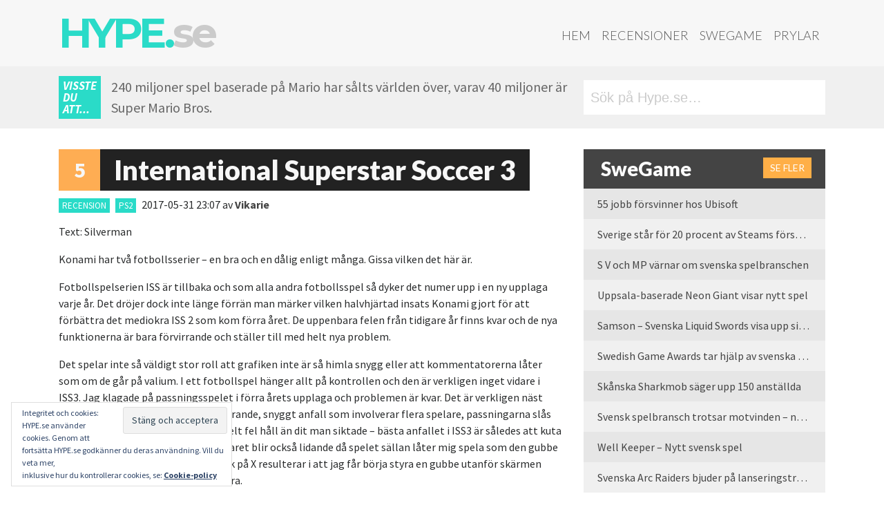

--- FILE ---
content_type: text/html; charset=UTF-8
request_url: https://hype.se/reviews/international-superstar-soccer-3/
body_size: 13042
content:
<!DOCTYPE html><html lang="sv-SE"><head><meta charset="UTF-8"><meta http-equiv="X-UA-Compatible" content="IE=edge"><meta name="viewport" content="width=device-width, initial-scale=1"><meta name="mobile-web-app-capable" content="yes"><meta name="apple-mobile-web-app-capable" content="yes"><meta name="apple-mobile-web-app-title" content="Hype.se - "><link rel="profile" href="http://gmpg.org/xfn/11"><link rel="pingback" href="https://hype.se/xmlrpc.php"><meta name='robots' content='index, follow, max-image-preview:large, max-snippet:-1, max-video-preview:-1' /><meta property="fb:pages" content="180369615341387" /><link media="all" href="https://hype.se/wp-content/cache/autoptimize/css/autoptimize_7bef5575c0ac58c8de88f239fb3815dd.css" rel="stylesheet"><title>International Superstar Soccer 3 - Hype.se</title><link rel="canonical" href="https://hype.se/reviews/international-superstar-soccer-3/" /><meta property="og:locale" content="sv_SE" /><meta property="og:type" content="article" /><meta property="og:title" content="International Superstar Soccer 3 - Hype.se" /><meta property="og:description" content="Text: Silverman Konami har två fotbollsserier &#8211; en bra och en dålig enligt många. Gissa vilken det här är. Fotbollspelserien ISS är tillbaka och som alla andra fotbollsspel så dyker det numer upp i en ny upplaga varje år. Det dröjer dock inte länge förrän man märker vilken halvhjärtad insats Konami gjort för att förbättra&hellip; Läs mer &raquo;" /><meta property="og:url" content="https://hype.se/reviews/international-superstar-soccer-3/" /><meta property="og:site_name" content="Hype.se" /><meta name="twitter:card" content="summary_large_image" /><meta name="twitter:label1" content="Beräknad lästid" /><meta name="twitter:data1" content="3 minuter" /> <script type="application/ld+json" class="yoast-schema-graph">{"@context":"https://schema.org","@graph":[{"@type":"WebPage","@id":"https://hype.se/reviews/international-superstar-soccer-3/","url":"https://hype.se/reviews/international-superstar-soccer-3/","name":"International Superstar Soccer 3 - Hype.se","isPartOf":{"@id":"https://hype.se/#website"},"datePublished":"2017-05-31T21:07:07+00:00","breadcrumb":{"@id":"https://hype.se/reviews/international-superstar-soccer-3/#breadcrumb"},"inLanguage":"sv-SE","potentialAction":[{"@type":"ReadAction","target":["https://hype.se/reviews/international-superstar-soccer-3/"]}]},{"@type":"BreadcrumbList","@id":"https://hype.se/reviews/international-superstar-soccer-3/#breadcrumb","itemListElement":[{"@type":"ListItem","position":1,"name":"Hem","item":"https://hype.se/"},{"@type":"ListItem","position":2,"name":"Recensioner","item":"https://hype.se/reviews/"},{"@type":"ListItem","position":3,"name":"International Superstar Soccer 3"}]},{"@type":"WebSite","@id":"https://hype.se/#website","url":"https://hype.se/","name":"Hype.se","description":"","potentialAction":[{"@type":"SearchAction","target":{"@type":"EntryPoint","urlTemplate":"https://hype.se/?s={search_term_string}"},"query-input":{"@type":"PropertyValueSpecification","valueRequired":true,"valueName":"search_term_string"}}],"inLanguage":"sv-SE"}]}</script> <link rel='dns-prefetch' href='//stats.wp.com' /><link rel='dns-prefetch' href='//fonts.googleapis.com' /><link rel='dns-prefetch' href='//code.ionicframework.com' /><link rel="alternate" type="application/rss+xml" title="Hype.se &raquo; Webbflöde" href="https://hype.se/feed/" /><link rel="alternate" type="application/rss+xml" title="Hype.se &raquo; Kommentarsflöde" href="https://hype.se/comments/feed/" /> <script id="wpp-js" src="https://hype.se/wp-content/plugins/wordpress-popular-posts/assets/js/wpp.min.js?ver=7.3.6" data-sampling="0" data-sampling-rate="100" data-api-url="https://hype.se/wp-json/wordpress-popular-posts" data-post-id="2137" data-token="201e641b6d" data-lang="0" data-debug="0"></script> <link rel="alternate" title="oEmbed (JSON)" type="application/json+oembed" href="https://hype.se/wp-json/oembed/1.0/embed?url=https%3A%2F%2Fhype.se%2Freviews%2Finternational-superstar-soccer-3%2F" /><link rel="alternate" title="oEmbed (XML)" type="text/xml+oembed" href="https://hype.se/wp-json/oembed/1.0/embed?url=https%3A%2F%2Fhype.se%2Freviews%2Finternational-superstar-soccer-3%2F&#038;format=xml" />  <script src="//www.googletagmanager.com/gtag/js?id=G-5MNX25CRTW"  data-cfasync="false" data-wpfc-render="false" async></script> <script data-cfasync="false" data-wpfc-render="false">var mi_version = '9.11.1';
				var mi_track_user = true;
				var mi_no_track_reason = '';
								var MonsterInsightsDefaultLocations = {"page_location":"https:\/\/hype.se\/reviews\/international-superstar-soccer-3\/"};
								if ( typeof MonsterInsightsPrivacyGuardFilter === 'function' ) {
					var MonsterInsightsLocations = (typeof MonsterInsightsExcludeQuery === 'object') ? MonsterInsightsPrivacyGuardFilter( MonsterInsightsExcludeQuery ) : MonsterInsightsPrivacyGuardFilter( MonsterInsightsDefaultLocations );
				} else {
					var MonsterInsightsLocations = (typeof MonsterInsightsExcludeQuery === 'object') ? MonsterInsightsExcludeQuery : MonsterInsightsDefaultLocations;
				}

								var disableStrs = [
										'ga-disable-G-5MNX25CRTW',
									];

				/* Function to detect opted out users */
				function __gtagTrackerIsOptedOut() {
					for (var index = 0; index < disableStrs.length; index++) {
						if (document.cookie.indexOf(disableStrs[index] + '=true') > -1) {
							return true;
						}
					}

					return false;
				}

				/* Disable tracking if the opt-out cookie exists. */
				if (__gtagTrackerIsOptedOut()) {
					for (var index = 0; index < disableStrs.length; index++) {
						window[disableStrs[index]] = true;
					}
				}

				/* Opt-out function */
				function __gtagTrackerOptout() {
					for (var index = 0; index < disableStrs.length; index++) {
						document.cookie = disableStrs[index] + '=true; expires=Thu, 31 Dec 2099 23:59:59 UTC; path=/';
						window[disableStrs[index]] = true;
					}
				}

				if ('undefined' === typeof gaOptout) {
					function gaOptout() {
						__gtagTrackerOptout();
					}
				}
								window.dataLayer = window.dataLayer || [];

				window.MonsterInsightsDualTracker = {
					helpers: {},
					trackers: {},
				};
				if (mi_track_user) {
					function __gtagDataLayer() {
						dataLayer.push(arguments);
					}

					function __gtagTracker(type, name, parameters) {
						if (!parameters) {
							parameters = {};
						}

						if (parameters.send_to) {
							__gtagDataLayer.apply(null, arguments);
							return;
						}

						if (type === 'event') {
														parameters.send_to = monsterinsights_frontend.v4_id;
							var hookName = name;
							if (typeof parameters['event_category'] !== 'undefined') {
								hookName = parameters['event_category'] + ':' + name;
							}

							if (typeof MonsterInsightsDualTracker.trackers[hookName] !== 'undefined') {
								MonsterInsightsDualTracker.trackers[hookName](parameters);
							} else {
								__gtagDataLayer('event', name, parameters);
							}
							
						} else {
							__gtagDataLayer.apply(null, arguments);
						}
					}

					__gtagTracker('js', new Date());
					__gtagTracker('set', {
						'developer_id.dZGIzZG': true,
											});
					if ( MonsterInsightsLocations.page_location ) {
						__gtagTracker('set', MonsterInsightsLocations);
					}
										__gtagTracker('config', 'G-5MNX25CRTW', {"forceSSL":"true","anonymize_ip":"true"} );
										window.gtag = __gtagTracker;										(function () {
						/* https://developers.google.com/analytics/devguides/collection/analyticsjs/ */
						/* ga and __gaTracker compatibility shim. */
						var noopfn = function () {
							return null;
						};
						var newtracker = function () {
							return new Tracker();
						};
						var Tracker = function () {
							return null;
						};
						var p = Tracker.prototype;
						p.get = noopfn;
						p.set = noopfn;
						p.send = function () {
							var args = Array.prototype.slice.call(arguments);
							args.unshift('send');
							__gaTracker.apply(null, args);
						};
						var __gaTracker = function () {
							var len = arguments.length;
							if (len === 0) {
								return;
							}
							var f = arguments[len - 1];
							if (typeof f !== 'object' || f === null || typeof f.hitCallback !== 'function') {
								if ('send' === arguments[0]) {
									var hitConverted, hitObject = false, action;
									if ('event' === arguments[1]) {
										if ('undefined' !== typeof arguments[3]) {
											hitObject = {
												'eventAction': arguments[3],
												'eventCategory': arguments[2],
												'eventLabel': arguments[4],
												'value': arguments[5] ? arguments[5] : 1,
											}
										}
									}
									if ('pageview' === arguments[1]) {
										if ('undefined' !== typeof arguments[2]) {
											hitObject = {
												'eventAction': 'page_view',
												'page_path': arguments[2],
											}
										}
									}
									if (typeof arguments[2] === 'object') {
										hitObject = arguments[2];
									}
									if (typeof arguments[5] === 'object') {
										Object.assign(hitObject, arguments[5]);
									}
									if ('undefined' !== typeof arguments[1].hitType) {
										hitObject = arguments[1];
										if ('pageview' === hitObject.hitType) {
											hitObject.eventAction = 'page_view';
										}
									}
									if (hitObject) {
										action = 'timing' === arguments[1].hitType ? 'timing_complete' : hitObject.eventAction;
										hitConverted = mapArgs(hitObject);
										__gtagTracker('event', action, hitConverted);
									}
								}
								return;
							}

							function mapArgs(args) {
								var arg, hit = {};
								var gaMap = {
									'eventCategory': 'event_category',
									'eventAction': 'event_action',
									'eventLabel': 'event_label',
									'eventValue': 'event_value',
									'nonInteraction': 'non_interaction',
									'timingCategory': 'event_category',
									'timingVar': 'name',
									'timingValue': 'value',
									'timingLabel': 'event_label',
									'page': 'page_path',
									'location': 'page_location',
									'title': 'page_title',
									'referrer' : 'page_referrer',
								};
								for (arg in args) {
																		if (!(!args.hasOwnProperty(arg) || !gaMap.hasOwnProperty(arg))) {
										hit[gaMap[arg]] = args[arg];
									} else {
										hit[arg] = args[arg];
									}
								}
								return hit;
							}

							try {
								f.hitCallback();
							} catch (ex) {
							}
						};
						__gaTracker.create = newtracker;
						__gaTracker.getByName = newtracker;
						__gaTracker.getAll = function () {
							return [];
						};
						__gaTracker.remove = noopfn;
						__gaTracker.loaded = true;
						window['__gaTracker'] = __gaTracker;
					})();
									} else {
										console.log("");
					(function () {
						function __gtagTracker() {
							return null;
						}

						window['__gtagTracker'] = __gtagTracker;
						window['gtag'] = __gtagTracker;
					})();
									}</script> <link rel='stylesheet' id='google_fonts-css' href='//fonts.googleapis.com/css?family=Lato:400,900,900italic,300|Source+Sans+Pro:400,900,700,700italic,900italic,300|Montserrat:700' media='all' /><link rel='stylesheet' id='ionicons-css' href='//code.ionicframework.com/ionicons/2.0.1/css/ionicons.min.css?ver=6.9' media='all' /> <script data-cfasync="false" data-wpfc-render="false" id='monsterinsights-frontend-script-js-extra'>var monsterinsights_frontend = {"js_events_tracking":"true","download_extensions":"doc,pdf,ppt,zip,xls,docx,pptx,xlsx","inbound_paths":"[]","home_url":"https:\/\/hype.se","hash_tracking":"false","v4_id":"G-5MNX25CRTW"};</script> <script src="https://hype.se/wp-includes/js/jquery/jquery.min.js?ver=3.7.1" id="jquery-core-js"></script> <link rel="https://api.w.org/" href="https://hype.se/wp-json/" /><link rel="EditURI" type="application/rsd+xml" title="RSD" href="https://hype.se/xmlrpc.php?rsd" /><meta name="generator" content="WordPress 6.9" /><link rel='shortlink' href='https://hype.se/?p=2137' /><meta name="mobile-web-app-capable" content="yes"><meta name="apple-mobile-web-app-capable" content="yes"><meta name="apple-mobile-web-app-title" content="Hype.se - "><link rel="icon" href="https://hype.se/wp-content/uploads/2017/07/cropped-HHH-32x32.jpg" sizes="32x32" /><link rel="icon" href="https://hype.se/wp-content/uploads/2017/07/cropped-HHH-192x192.jpg" sizes="192x192" /><link rel="apple-touch-icon" href="https://hype.se/wp-content/uploads/2017/07/cropped-HHH-180x180.jpg" /><meta name="msapplication-TileImage" content="https://hype.se/wp-content/uploads/2017/07/cropped-HHH-270x270.jpg" /></head><body class="wp-singular hype_review-template-default single single-hype_review postid-2137 single-format-standard wp-embed-responsive wp-theme-understrap wp-child-theme-hype-understrapped logged-out group-blog understrap-has-sidebar"><div class="hfeed site" id="page"><div class="wrapper-fluid wrapper-navbar" id="wrapper-navbar"> <a class="skip-link screen-reader-text sr-only" href="#content">Hoppa till innehåll</a><nav class="navbar navbar-toggleable-md"><div class="container"> <button class="navbar-toggler float-right" type="button" data-toggle="collapse" data-target="#navbarNavDropdown" aria-controls="navbarNavDropdown" aria-expanded="false" aria-label="Toggle navigation"> <span class="fa fa-bars"></span> </button> <a class="navbar-brand" rel="home" href="https://hype.se/" title="Hype.se">Hype.<i>se</i></a><div id="navbarNavDropdown" class="collapse navbar-collapse"><ul id="main-menu" class="navbar-nav ml-auto nav-primary"><li itemscope="itemscope" itemtype="https://www.schema.org/SiteNavigationElement" id="menu-item-2873" class="menu-item menu-item-type-post_type menu-item-object-page menu-item-home menu-item-2873 nav-item"><a title="Hem" href="https://hype.se/" class="nav-link">Hem</a></li><li itemscope="itemscope" itemtype="https://www.schema.org/SiteNavigationElement" id="menu-item-2741" class="menu-item menu-item-type-post_type menu-item-object-page menu-item-2741 nav-item"><a title="Recensioner" href="https://hype.se/recensioner/" class="nav-link">Recensioner</a></li><li itemscope="itemscope" itemtype="https://www.schema.org/SiteNavigationElement" id="menu-item-2709" class="menu-item menu-item-type-post_type menu-item-object-page menu-item-2709 nav-item"><a title="SweGame" href="https://hype.se/swegame/" class="nav-link">SweGame</a></li><li itemscope="itemscope" itemtype="https://www.schema.org/SiteNavigationElement" id="menu-item-2710" class="menu-item menu-item-type-post_type menu-item-object-page menu-item-2710 nav-item"><a title="Prylar" href="https://hype.se/prylar/" class="nav-link">Prylar</a></li></ul></div></div></nav></div> <script>var funfacts = ["Hype.se \u00e4r dagligen uppdaterat av snygga m\u00e4nniskor...","Den \u00e5rliga tv-spelsm\u00e4ssan E3 anv\u00e4nder lika mycket elektricitet under tre dagar som en amerikansk storstad anv\u00e4nder under ett \u00e5r.","Matt Damon ville inte vara med i Bourne Conspiracy f\u00f6r att det var f\u00f6r v\u00e5ldsamt. Undrar om han sett sina filmer n\u00e5gon g\u00e5ng?","Commodore 64 \u00e4r v\u00e4rldens b\u00e4st s\u00e4ljande dator genom tiderna.","154 miljoner j\u00e4nkare spelar tv- och datorspel.","Super Mario World till SNes tog 29 000 timmar att utveckla.","Tomb Raider-hj\u00e4ltinnan Lara Croft hette fr\u00e5n b\u00f6rjan Laura Cruz.","Marios f\u00f6rnamn \u00e4r Mario enligt Super Mario-filmen, d\u00e4r han heter Mario Mario.","V\u00e4lutrustade m\u00e4n spelar tv-spel, de som har olyckliga m\u00e5tt k\u00f6r stora bilar och ut\u00f6var diverse sporter f\u00f6r att kompensera.","Om du spelar Halo 4 i 2000 timmar inom ett halv\u00e5r bel\u00f6nas du med ett v\u00e4ldigt tragiskt socialt liv.","Tv-spelstumme \u00e4r vanligare \u00e4n man tror.","Innan Jen Taylor gjorde r\u00f6sten f\u00f6r Halos Cortana gjorde hon \u00e4ven r\u00f6ster till Prinsessan Peach och Toad.","Nintendo Amerika var majoritets\u00e4gare i baseballaget Seattle Mariners fram till 2016.","Donkey Kong kom till d\u00e5 Nintendo f\u00f6rlorade en Karl-Alfred-licens - eller Popeye som han heter i USA.","Snitt\u00e5ldern f\u00f6r en tv-spelare \u00e4r 35 \u00e5r. De som k\u00f6per spelen \u00e4r i snitt 37 \u00e5r och har spelat sedan minst 12 \u00e5r tillbaka.","2010 spelade snittspelaren \u00e5tta timmar i veckan. Vad gjorde denne de andra 160 kan man undra?","Det finns i snitt tv\u00e5 spelare per hush\u00e5ll i Amerika och 42% har minst en tv-spelskonsol.","Snitt\u00e5lder f\u00f6r kvinnor som spelar spel \u00e4r 43 \u00e5r.","Microsoft k\u00f6pte Moj\u00e4ng - eller Mojang - f\u00f6r 18 miljarder kronor. Det \u00e4r en massa pengar det.","Activision k\u00f6pte King, som g\u00f6r Candy Crush, f\u00f6r 50 miljarder kronor. Inte illa f\u00f6r ett f\u00f6retag baserat p\u00e5 en Tetris-klon.","Wii Sports har s\u00e5lt 75 miljoner exemplar globalt!","240 miljoner spel baserade p\u00e5 Mario har s\u00e5lts v\u00e4rlden \u00f6ver, varav 40 miljoner \u00e4r Super Mario Bros.","Det \u00e4r 8445 personer som jobbar med spelutveckling i Sverige, varav 23,4% \u00e4r kvinnor.","Charles Martinet som g\u00f6r Marios r\u00f6st, spelade Michael Douglas far i filmen The Game.","Kina \u00e4r v\u00e4rldens st\u00f6rsta spelmarknad och omsatte 25,6 miljarder Dollar 2016.","Det \u00e4r fler \u00e4n tv\u00e5 miljarder m\u00e4nniskor som spelar n\u00e5gon form av tv-spel enligt unders\u00f6kningsf\u00f6retaget Newzoo.","63% av de amerikanska hush\u00e5llen har minst en person som spelar i snitt tre timmar i veckan.","48% av de amerikanska hush\u00e5llen \u00e4ger en konsol.","27% av spelarna \u00e4r under 18 \u00e5r, 26% \u00e4r 50 \u00e5r eller \u00e4ldre.","51% av alla pengar spenderade p\u00e5 spel 2018 var p\u00e5 mobilspel.","28% av alla pengar spenderade p\u00e5 spel under 2018 var i Kina.","Amerikanarna spenderade 32,7 miljarder Dollar p\u00e5 spel under 2018. ","400 miljarder kronor - s\u00e5 mycket omsatte spelbranschen i USA under 2018.","150 miljoner j\u00e4nkare spelade spel under 2018 och de spenderade 400 miljarder kronor p\u00e5 det.","220 000 jobbar inom spelbranschen p\u00e5 ett eller annat s\u00e4tt i USA.","Mario fyllde 35 \u00e5r 2020.","Sonic the Hedgehog fyllde 30 \u00e5r 2021.","Nintendo Switch har s\u00e5lt fler enheter \u00e4n Nintendo 3DS - som s\u00e5lt en v\u00e4ldans massa. ","16494 personer \u00e4r anst\u00e4llda i svensk\u00e4gda spelf\u00f6retag utomlands."];

	function getFact(facts) {
		var keys = Object.keys(facts);
		return facts[keys[keys.length * Math.random() << 0]];
	}</script> <div class="wrap fun-facts shidden-sm-down"><div class="container"><div class="subcontainer"><div class="didyouknow">Visste du att...</div><div class="factdiv"><script>document.write(getFact(funfacts));</script></div></div><div class="searchdiv"><form role="search" method="get" class="search-form" action="https://hype.se/"> <label> <input type="search" class="search-field" placeholder="Sök på Hype.se&hellip;" value="" name="s" title="Sök efter:" /> <span class="ion-ios-search-strong"></span> </label> <input type="submit" class="search-submit" value="Sök" /></form></div></div></div><div class="wrapper" id="single-wrapper"><div class="container" id="content" tabindex="-1"><div class="row"><div class="col-md content-area" id="primary"><main class="site-main" id="main"><article class="post-2137 hype_review type-hype_review status-publish format-standard hentry tag-ps2" id="post-2137"><header class="entry-header"><div class="review-title"><div class="verdict">5</div><h1 class="entry-title">International Superstar Soccer 3</h1></div><div class="entry-meta"> <a class="category-tag cat-hype_review" href="/reviews">RECENSION</a> <a class="category-tag cat-ps2" href="https://hype.se/tag/ps2/">ps2</a> <time class="publish-date">2017-05-31 23:07</time> av <span class="author vcard"><a class="url fn n" href="https://hype.se/author/vikarie/">Vikarie</a></span></div></header><div class=" entry-content"><p>Text: Silverman</p><div id="reviewPreambleDiv">Konami har två fotbollsserier &#8211; en bra och en dålig enligt många. Gissa vilken det här är.</p></div><div id="reviewTextDiv"><p>Fotbollspelserien ISS är tillbaka och som alla andra fotbollsspel så dyker det numer upp i en ny upplaga varje år. Det dröjer dock inte länge förrän man märker vilken halvhjärtad insats Konami gjort för att förbättra det mediokra ISS 2 som kom förra året. De uppenbara felen från tidigare år finns kvar och de nya funktionerna är bara förvirrande och ställer till med helt nya problem.</p><p>Det spelar inte så väldigt stor roll att grafiken inte är så himla snygg eller att kommentatorerna låter som om de går på valium. I ett fotbollspel hänger allt på kontrollen och den är verkligen inget vidare i ISS3. Jag klagade på passningsspelet i förra årets upplaga och problemen är kvar. Det är verkligen näst intill omöjligt att få igång ett fungerande, snyggt anfall som involverar flera spelare, passningarna slås för löst eller för hårt och oftast åt helt fel håll än dit man siktade – bästa anfallet i ISS3 är således att kuta ensam med bollen hela vägen. Försvaret blir också lidande då spelet sällan låter mig spela som den gubbe som är närmast bollen utan ett tryck på X resulterar i att jag får börja styra en gubbe utanför skärmen som har noll med situationen att göra.</p><p>Ens motståndare har också blivit riktiga primadonnor eller också är domaren mutad, för gula och röda kort delas ut konstant. Minsta lilla knuff och det blir avblåsning – och givetvis är det bara ditt lag som råkar ut för detta. Datormotståndaren verkar nästan ha diplomatisk immunitet på planen.</p><p>Nytt i ISS3 är zoom-läget som aktiveras med ett tryck på R1 när du närmar dig motståndarmålet. Skärmen blurrar till och helt plötsligt är det bara du och dina närmaste motståndare som syns. Om man i detta läget hade fått några nya häftiga dribbelfunktioner så hade tilltaget kanske haft någon form av existensberättigande i spelet men nej då, enda skillnaden är helt enkelt att du får mycket sämre överblick vilket i sin tur leder till att man aldrig använder funktionen. En annan ny grej är också att man kan få poäng när man vinner matcher och köpa nya grejor till ditt lag och öppna nya turneringar.</p><p>Förra året sa jag att ISS-serien egentligen inte är skräp utan att det är konkurrenterna som är så mycket bättre. Så här i betygstider så kan man dock bara konstatera att Konami inte lyft ett finger eller ens haft ambitionen att göra ett bättre spel och vad har det då för existensberättigande? Därför kan jag inte längre ge betyget ”okej” till detta spel då jag inte skulle rekommendera det till någon. Bara för att det är spelbart betyder inte det att det är värt tiden eller pengarna för att spela. Återigen så uppmanar jag er att hålla utkik efter nya delar i Pro Evolution Soccer- eller FIFA-serierna istället.</p></div></div><footer class="entry-footer"> <span class="tags-links">Tagged <a href="https://hype.se/tag/ps2/" rel="tag">ps2</a></span></footer></article><nav class="container navigation post-navigation"><h2 class="screen-reader-text">Inläggsnavigering</h2><div class="d-flex nav-links justify-content-between"> <span class="nav-previous"><a href="https://hype.se/reviews/sly-raccoon/" rel="prev"><i class="fa fa-angle-left"></i>&nbsp;Sly Raccoon</a></span><span class="nav-next"><a href="https://hype.se/reviews/def-jam-vendetta/" rel="next">Def Jam Vendetta&nbsp;<i class="fa fa-angle-right"></i></a></span></div></nav></main></div><div class="col-md-4 widget-area" id="right-sidebar"><aside id="hype_postlist_widget-3" class="widget hypese_widget_postlist"><div class="hype-post-widget"><h3> <em class="ion-android-home"></em> SweGame <a href="/category/swegame" class="more-button">Se fler</a></h3><ul><li><a href="https://hype.se/2026/01/14/55-jobb-forsvinner-hos-ubisoft/">55 jobb försvinner hos Ubisoft</a></li><li><a href="https://hype.se/2025/12/24/sverige-star-for-20-procent-av-steams-forsaljning-under-2025/">Sverige står för 20 procent av Steams försäljning under 2025</a></li><li><a href="https://hype.se/2025/12/19/s-v-och-mp-varnar-om-svenska-spelbranschen/">S V och MP värnar om svenska spelbranschen</a></li><li><a href="https://hype.se/2025/12/16/uppsala-baserade-neongiant-visar-nytt-spel/">Uppsala-baserade Neon Giant visar nytt spel</a></li><li><a href="https://hype.se/2025/12/04/samson-svenska-liquid-swords-visa-upp-sitt-forsta-spel/">Samson &#8211; Svenska Liquid Swords visa upp sitt första spel</a></li><li><a href="https://hype.se/2025/12/02/swedish-game-awards-tar-hjalp-av-svenska-utvecklare/">Swedish Game Awards tar hjälp av svenska utvecklare</a></li><li><a href="https://hype.se/2025/11/21/skanska-sharkmob-sager-upp-150-anstallda/">Skånska Sharkmob säger upp 150 anställda</a></li><li><a href="https://hype.se/2025/11/13/svensk-spelbransch-trotsar-motvinden-nytt-rekordar-2024/">Svensk spelbransch trotsar motvinden – nytt rekordår 2024</a></li><li><a href="https://hype.se/2025/10/30/well-keeper-nytt-svensk-spel/">Well Keeper &#8211; Nytt svensk spel</a></li><li><a href="https://hype.se/2025/10/27/arc-raiders-lanseringstrailer/">Svenska Arc Raiders bjuder på lanseringstrailer</a></li></ul></div></aside><aside id="hype_postlist_widget-2" class="widget hypese_widget_postlist"><div class="hype-post-widget"><h3> <em class="ion-gear-b"></em> Prylar <a href="/prylar" class="more-button">Se fler</a></h3><ul><li><a href="https://hype.se/2026/01/20/ta-bort-copilot-fran-edge/">Ta bort Copilot från Edge</a></li><li><a href="https://hype.se/2026/01/20/smarta-glasogon-med-inbyggt-ljud-fran-xiaomi/">Smarta glasögon med inbyggt ljud från Xiaomi</a></li><li><a href="https://hype.se/2026/01/15/xiaomi-lanserar-redmi-note-15-serien-i-norden/">Xiaomi lanserar Redmi Note 15-serien i Norden</a></li><li><a href="https://hype.se/2026/01/05/samsungs-ces-presentation-summerad/">Samsungs CES-presentation summerad</a></li><li><a href="https://hype.se/2025/12/26/test-oneplus-pad-go-2/">Test: Oneplus Pad Go 2</a></li><li><a href="https://hype.se/2025/12/22/test-oneplus-watch-lite/">Test: Oneplus Watch Lite</a></li><li><a href="https://hype.se/2025/12/18/test-oneplus-15r/">Test: Oneplus 15R</a></li><li><a href="https://hype.se/2025/11/26/test-jbl-endurance-zone-sportiga-lurar/">Test: JBL Endurance Zone &#8211; sportiga lurar</a></li><li><a href="https://hype.se/2025/11/19/mclaren-edition-lurar-fran-bowers-wilkins/">McLaren Edition-lurar från Bowers &#038; Wilkins</a></li><li><a href="https://hype.se/2025/11/13/test-oneplus-15-kan-vara-arets-telefon/">Test: Oneplus 15 &#8211; Kan vara årets telefon</a></li></ul></div></aside><aside id="hype_postlist_widget-7" class="widget hypese_widget_postlist"><div class="hype-post-widget"><h3> Recensioner <a href="/recensioner" class="more-button">Se fler</a></h3><ul><li><a href="https://hype.se/reviews/call-of-duty-black-ops-7/">Call of Duty: Black Ops 7</a></li><li><a href="https://hype.se/reviews/legends-bmx/">Legends BMX</a></li><li><a href="https://hype.se/reviews/commandos-origins/">Commandos: Origins</a></li><li><a href="https://hype.se/reviews/heading-out/">Heading Out</a></li><li><a href="https://hype.se/reviews/rematch/">Rematch</a></li><li><a href="https://hype.se/reviews/fbc-firebreak/">FBC Firebreak</a></li><li><a href="https://hype.se/reviews/sociable-soccer-25/">Sociable Soccer 25</a></li><li><a href="https://hype.se/reviews/indiana-jones-and-the-great-circle/">Indiana Jones and the Great Circle</a></li><li><a href="https://hype.se/reviews/tetris-forever/">Tetris Forever</a></li><li><a href="https://hype.se/reviews/the-plucky-squire/">The Plucky Squire</a></li></ul></div></aside><aside id="custom_html-9" class="widget_text widget widget_custom_html"><div class="textwidget custom-html-widget"><div class="hype-post-widget"><h3><em class="ion-ios-flame"></em> Veckans mest lästa</h3><ul><li><a href="https://hype.se/2019/06/12/nyheter-fran-nintendo-direct/" class="wpp-post-title" target="_self">Nyheter från Nintendo Direct</a></li><li><a href="https://hype.se/2026/01/20/smarta-glasogon-med-inbyggt-ljud-fran-xiaomi/" class="wpp-post-title" target="_self">Smarta glasögon med inbyggt ljud från Xiaomi</a></li><li><a href="https://hype.se/2026/01/20/ta-bort-copilot-fran-edge/" class="wpp-post-title" target="_self">Ta bort Copilot från Edge</a></li><li><a href="https://hype.se/2026/01/15/inspelningen-av-nya-tomb-raider-serien-har-startat/" class="wpp-post-title" target="_self">Inspelningen av nya Tomb Raider-serien har startat</a></li><li><a href="https://hype.se/2025/11/13/test-oneplus-15-kan-vara-arets-telefon/" class="wpp-post-title" target="_self">Test: Oneplus 15 – Kan vara årets telefon</a></li><li><a href="https://hype.se/2026/01/15/xiaomi-lanserar-redmi-note-15-serien-i-norden/" class="wpp-post-title" target="_self">Xiaomi lanserar Redmi Note 15-serien i Norden</a></li><li><a href="https://hype.se/2025/11/21/skanska-sharkmob-sager-upp-150-anstallda/" class="wpp-post-title" target="_self">Skånska Sharkmob säger upp 150 anställda</a></li><li><a href="https://hype.se/2026/01/21/death-stranding-directors-cut-slapps-pa-xbox-game-pass/" class="wpp-post-title" target="_self">Death Stranding Director’s Cut släpps på Xbox Game Pass</a></li><li><a href="https://hype.se/2026/01/14/ikea-visar-inredning-via-roblox/" class="wpp-post-title" target="_self">Ikea visar inredning via Roblox</a></li><li><a href="https://hype.se/2025/12/18/test-oneplus-15r/" class="wpp-post-title" target="_self">Test: Oneplus 15R</a></li></ul></div></div></aside></div></div></div></div><div class="wrapper" id="wrapper-footer-full" role="complementary"><div class="container" id="footer-full-content" tabindex="-1"><div class="row"><div id="custom_html-5" class="widget_text footer-widget widget_custom_html widget-count-4 col-md-3"><h3 class="widget-title">Snabblänkar</h3><div class="textwidget custom-html-widget"><ul><li><a href="/">Start</a></li><li><a href="/nyheter">Nyheter</a></li><li><a href="/reviews">Recensioner</a></li><li><a href="/swegame">#Swegame</a></li><li><a href="/prylar">Prylar</a></li></ul></div></div><div id="custom_html-6" class="widget_text footer-widget widget_custom_html widget-count-4 col-md-3"><h3 class="widget-title">Vi är sociala på</h3><div class="textwidget custom-html-widget"><ul><li><a href="https://fb.com/HYPE.se" target="_blank" rel="noopener"><i class="fa fa-facebook"></i> Facebook</a></li><li><a href="https://twitter.com/hypese" target="_blank" rel="noopener"><i class="fa fa-twitter"></i> Twitter</a></li><li><a href="https://www.youtube.com/user/hypese" target="_blank" rel="noopener"><i class="fa fa-youtube"></i> YouTube</a></li></ul></div></div><div id="custom_html-7" class="widget_text footer-widget widget_custom_html widget-count-4 col-md-3"><h3 class="widget-title">Om Hype.se</h3><div class="textwidget custom-html-widget"><ul><li><a href="/om">Om oss</a></li><li><a href="/om-swegame">Om #SweGame</a></li><li><a href="/kontakt">Kontakt</a></li></ul></div></div><div id="eu_cookie_law_widget-3" class="footer-widget widget_eu_cookie_law_widget widget-count-4 col-md-3"><div
 class="hide-on-button"
 data-hide-timeout="30"
 data-consent-expiration="180"
 id="eu-cookie-law"
><form method="post" id="jetpack-eu-cookie-law-form"> <input type="submit" value="Stäng och acceptera" class="accept" /></form> Integritet och cookies: HYPE.se använder cookies. Genom att fortsätta HYPE.se godkänner du deras användning. Vill du veta mer,<br /> inklusive hur du kontrollerar cookies, se: <a href="https://automattic.com/cookies/" rel="nofollow"> Cookie-policy </a></div></div></div></div></div></div> <script type="speculationrules">{"prefetch":[{"source":"document","where":{"and":[{"href_matches":"/*"},{"not":{"href_matches":["/wp-*.php","/wp-admin/*","/wp-content/uploads/*","/wp-content/*","/wp-content/plugins/*","/wp-content/themes/hype-understrapped/*","/wp-content/themes/understrap/*","/*\\?(.+)"]}},{"not":{"selector_matches":"a[rel~=\"nofollow\"]"}},{"not":{"selector_matches":".no-prefetch, .no-prefetch a"}}]},"eagerness":"conservative"}]}</script> <script src="https://hype.se/wp-includes/js/dist/hooks.min.js?ver=dd5603f07f9220ed27f1" id="wp-hooks-js"></script> <script src="https://hype.se/wp-includes/js/dist/i18n.min.js?ver=c26c3dc7bed366793375" id="wp-i18n-js"></script> <script id="wp-i18n-js-after">wp.i18n.setLocaleData( { 'text direction\u0004ltr': [ 'ltr' ] } );
//# sourceURL=wp-i18n-js-after</script> <script id="contact-form-7-js-translations">( function( domain, translations ) {
	var localeData = translations.locale_data[ domain ] || translations.locale_data.messages;
	localeData[""].domain = domain;
	wp.i18n.setLocaleData( localeData, domain );
} )( "contact-form-7", {"translation-revision-date":"2025-08-26 21:48:02+0000","generator":"GlotPress\/4.0.3","domain":"messages","locale_data":{"messages":{"":{"domain":"messages","plural-forms":"nplurals=2; plural=n != 1;","lang":"sv_SE"},"This contact form is placed in the wrong place.":["Detta kontaktformul\u00e4r \u00e4r placerat p\u00e5 fel st\u00e4lle."],"Error:":["Fel:"]}},"comment":{"reference":"includes\/js\/index.js"}} );
//# sourceURL=contact-form-7-js-translations</script> <script id="contact-form-7-js-before">var wpcf7 = {
    "api": {
        "root": "https:\/\/hype.se\/wp-json\/",
        "namespace": "contact-form-7\/v1"
    }
};
//# sourceURL=contact-form-7-js-before</script> <script src="https://www.google.com/recaptcha/api.js?render=6LdmgowUAAAAAPs-u6a7WmX0F4xBw5pkKrsel47m&amp;ver=3.0" id="google-recaptcha-js"></script> <script src="https://hype.se/wp-includes/js/dist/vendor/wp-polyfill.min.js?ver=3.15.0" id="wp-polyfill-js"></script> <script id="wpcf7-recaptcha-js-before">var wpcf7_recaptcha = {
    "sitekey": "6LdmgowUAAAAAPs-u6a7WmX0F4xBw5pkKrsel47m",
    "actions": {
        "homepage": "homepage",
        "contactform": "contactform"
    }
};
//# sourceURL=wpcf7-recaptcha-js-before</script> <script id="jetpack-stats-js-before">_stq = window._stq || [];
_stq.push([ "view", JSON.parse("{\"v\":\"ext\",\"blog\":\"187681272\",\"post\":\"2137\",\"tz\":\"1\",\"srv\":\"hype.se\",\"j\":\"1:15.3\"}") ]);
_stq.push([ "clickTrackerInit", "187681272", "2137" ]);
//# sourceURL=jetpack-stats-js-before</script> <script src="https://stats.wp.com/e-202604.js" id="jetpack-stats-js" defer data-wp-strategy="defer"></script> <script type="text/javascript">jQuery('.soliloquy-container').removeClass('no-js');</script> <script defer src="https://hype.se/wp-content/cache/autoptimize/js/autoptimize_ab8f729fb732e2e1cf274f3ccc23cb20.js"></script></body></html>
<!--Cached using Nginx-Helper on 2026-01-22 16:05:52. It took 155 queries executed in 0,481 seconds.-->
<!--Visit http://wordpress.org/extend/plugins/nginx-helper/faq/ for more details-->

--- FILE ---
content_type: text/html; charset=utf-8
request_url: https://www.google.com/recaptcha/api2/anchor?ar=1&k=6LdmgowUAAAAAPs-u6a7WmX0F4xBw5pkKrsel47m&co=aHR0cHM6Ly9oeXBlLnNlOjQ0Mw..&hl=en&v=PoyoqOPhxBO7pBk68S4YbpHZ&size=invisible&anchor-ms=20000&execute-ms=30000&cb=cus8stov8sxj
body_size: 48667
content:
<!DOCTYPE HTML><html dir="ltr" lang="en"><head><meta http-equiv="Content-Type" content="text/html; charset=UTF-8">
<meta http-equiv="X-UA-Compatible" content="IE=edge">
<title>reCAPTCHA</title>
<style type="text/css">
/* cyrillic-ext */
@font-face {
  font-family: 'Roboto';
  font-style: normal;
  font-weight: 400;
  font-stretch: 100%;
  src: url(//fonts.gstatic.com/s/roboto/v48/KFO7CnqEu92Fr1ME7kSn66aGLdTylUAMa3GUBHMdazTgWw.woff2) format('woff2');
  unicode-range: U+0460-052F, U+1C80-1C8A, U+20B4, U+2DE0-2DFF, U+A640-A69F, U+FE2E-FE2F;
}
/* cyrillic */
@font-face {
  font-family: 'Roboto';
  font-style: normal;
  font-weight: 400;
  font-stretch: 100%;
  src: url(//fonts.gstatic.com/s/roboto/v48/KFO7CnqEu92Fr1ME7kSn66aGLdTylUAMa3iUBHMdazTgWw.woff2) format('woff2');
  unicode-range: U+0301, U+0400-045F, U+0490-0491, U+04B0-04B1, U+2116;
}
/* greek-ext */
@font-face {
  font-family: 'Roboto';
  font-style: normal;
  font-weight: 400;
  font-stretch: 100%;
  src: url(//fonts.gstatic.com/s/roboto/v48/KFO7CnqEu92Fr1ME7kSn66aGLdTylUAMa3CUBHMdazTgWw.woff2) format('woff2');
  unicode-range: U+1F00-1FFF;
}
/* greek */
@font-face {
  font-family: 'Roboto';
  font-style: normal;
  font-weight: 400;
  font-stretch: 100%;
  src: url(//fonts.gstatic.com/s/roboto/v48/KFO7CnqEu92Fr1ME7kSn66aGLdTylUAMa3-UBHMdazTgWw.woff2) format('woff2');
  unicode-range: U+0370-0377, U+037A-037F, U+0384-038A, U+038C, U+038E-03A1, U+03A3-03FF;
}
/* math */
@font-face {
  font-family: 'Roboto';
  font-style: normal;
  font-weight: 400;
  font-stretch: 100%;
  src: url(//fonts.gstatic.com/s/roboto/v48/KFO7CnqEu92Fr1ME7kSn66aGLdTylUAMawCUBHMdazTgWw.woff2) format('woff2');
  unicode-range: U+0302-0303, U+0305, U+0307-0308, U+0310, U+0312, U+0315, U+031A, U+0326-0327, U+032C, U+032F-0330, U+0332-0333, U+0338, U+033A, U+0346, U+034D, U+0391-03A1, U+03A3-03A9, U+03B1-03C9, U+03D1, U+03D5-03D6, U+03F0-03F1, U+03F4-03F5, U+2016-2017, U+2034-2038, U+203C, U+2040, U+2043, U+2047, U+2050, U+2057, U+205F, U+2070-2071, U+2074-208E, U+2090-209C, U+20D0-20DC, U+20E1, U+20E5-20EF, U+2100-2112, U+2114-2115, U+2117-2121, U+2123-214F, U+2190, U+2192, U+2194-21AE, U+21B0-21E5, U+21F1-21F2, U+21F4-2211, U+2213-2214, U+2216-22FF, U+2308-230B, U+2310, U+2319, U+231C-2321, U+2336-237A, U+237C, U+2395, U+239B-23B7, U+23D0, U+23DC-23E1, U+2474-2475, U+25AF, U+25B3, U+25B7, U+25BD, U+25C1, U+25CA, U+25CC, U+25FB, U+266D-266F, U+27C0-27FF, U+2900-2AFF, U+2B0E-2B11, U+2B30-2B4C, U+2BFE, U+3030, U+FF5B, U+FF5D, U+1D400-1D7FF, U+1EE00-1EEFF;
}
/* symbols */
@font-face {
  font-family: 'Roboto';
  font-style: normal;
  font-weight: 400;
  font-stretch: 100%;
  src: url(//fonts.gstatic.com/s/roboto/v48/KFO7CnqEu92Fr1ME7kSn66aGLdTylUAMaxKUBHMdazTgWw.woff2) format('woff2');
  unicode-range: U+0001-000C, U+000E-001F, U+007F-009F, U+20DD-20E0, U+20E2-20E4, U+2150-218F, U+2190, U+2192, U+2194-2199, U+21AF, U+21E6-21F0, U+21F3, U+2218-2219, U+2299, U+22C4-22C6, U+2300-243F, U+2440-244A, U+2460-24FF, U+25A0-27BF, U+2800-28FF, U+2921-2922, U+2981, U+29BF, U+29EB, U+2B00-2BFF, U+4DC0-4DFF, U+FFF9-FFFB, U+10140-1018E, U+10190-1019C, U+101A0, U+101D0-101FD, U+102E0-102FB, U+10E60-10E7E, U+1D2C0-1D2D3, U+1D2E0-1D37F, U+1F000-1F0FF, U+1F100-1F1AD, U+1F1E6-1F1FF, U+1F30D-1F30F, U+1F315, U+1F31C, U+1F31E, U+1F320-1F32C, U+1F336, U+1F378, U+1F37D, U+1F382, U+1F393-1F39F, U+1F3A7-1F3A8, U+1F3AC-1F3AF, U+1F3C2, U+1F3C4-1F3C6, U+1F3CA-1F3CE, U+1F3D4-1F3E0, U+1F3ED, U+1F3F1-1F3F3, U+1F3F5-1F3F7, U+1F408, U+1F415, U+1F41F, U+1F426, U+1F43F, U+1F441-1F442, U+1F444, U+1F446-1F449, U+1F44C-1F44E, U+1F453, U+1F46A, U+1F47D, U+1F4A3, U+1F4B0, U+1F4B3, U+1F4B9, U+1F4BB, U+1F4BF, U+1F4C8-1F4CB, U+1F4D6, U+1F4DA, U+1F4DF, U+1F4E3-1F4E6, U+1F4EA-1F4ED, U+1F4F7, U+1F4F9-1F4FB, U+1F4FD-1F4FE, U+1F503, U+1F507-1F50B, U+1F50D, U+1F512-1F513, U+1F53E-1F54A, U+1F54F-1F5FA, U+1F610, U+1F650-1F67F, U+1F687, U+1F68D, U+1F691, U+1F694, U+1F698, U+1F6AD, U+1F6B2, U+1F6B9-1F6BA, U+1F6BC, U+1F6C6-1F6CF, U+1F6D3-1F6D7, U+1F6E0-1F6EA, U+1F6F0-1F6F3, U+1F6F7-1F6FC, U+1F700-1F7FF, U+1F800-1F80B, U+1F810-1F847, U+1F850-1F859, U+1F860-1F887, U+1F890-1F8AD, U+1F8B0-1F8BB, U+1F8C0-1F8C1, U+1F900-1F90B, U+1F93B, U+1F946, U+1F984, U+1F996, U+1F9E9, U+1FA00-1FA6F, U+1FA70-1FA7C, U+1FA80-1FA89, U+1FA8F-1FAC6, U+1FACE-1FADC, U+1FADF-1FAE9, U+1FAF0-1FAF8, U+1FB00-1FBFF;
}
/* vietnamese */
@font-face {
  font-family: 'Roboto';
  font-style: normal;
  font-weight: 400;
  font-stretch: 100%;
  src: url(//fonts.gstatic.com/s/roboto/v48/KFO7CnqEu92Fr1ME7kSn66aGLdTylUAMa3OUBHMdazTgWw.woff2) format('woff2');
  unicode-range: U+0102-0103, U+0110-0111, U+0128-0129, U+0168-0169, U+01A0-01A1, U+01AF-01B0, U+0300-0301, U+0303-0304, U+0308-0309, U+0323, U+0329, U+1EA0-1EF9, U+20AB;
}
/* latin-ext */
@font-face {
  font-family: 'Roboto';
  font-style: normal;
  font-weight: 400;
  font-stretch: 100%;
  src: url(//fonts.gstatic.com/s/roboto/v48/KFO7CnqEu92Fr1ME7kSn66aGLdTylUAMa3KUBHMdazTgWw.woff2) format('woff2');
  unicode-range: U+0100-02BA, U+02BD-02C5, U+02C7-02CC, U+02CE-02D7, U+02DD-02FF, U+0304, U+0308, U+0329, U+1D00-1DBF, U+1E00-1E9F, U+1EF2-1EFF, U+2020, U+20A0-20AB, U+20AD-20C0, U+2113, U+2C60-2C7F, U+A720-A7FF;
}
/* latin */
@font-face {
  font-family: 'Roboto';
  font-style: normal;
  font-weight: 400;
  font-stretch: 100%;
  src: url(//fonts.gstatic.com/s/roboto/v48/KFO7CnqEu92Fr1ME7kSn66aGLdTylUAMa3yUBHMdazQ.woff2) format('woff2');
  unicode-range: U+0000-00FF, U+0131, U+0152-0153, U+02BB-02BC, U+02C6, U+02DA, U+02DC, U+0304, U+0308, U+0329, U+2000-206F, U+20AC, U+2122, U+2191, U+2193, U+2212, U+2215, U+FEFF, U+FFFD;
}
/* cyrillic-ext */
@font-face {
  font-family: 'Roboto';
  font-style: normal;
  font-weight: 500;
  font-stretch: 100%;
  src: url(//fonts.gstatic.com/s/roboto/v48/KFO7CnqEu92Fr1ME7kSn66aGLdTylUAMa3GUBHMdazTgWw.woff2) format('woff2');
  unicode-range: U+0460-052F, U+1C80-1C8A, U+20B4, U+2DE0-2DFF, U+A640-A69F, U+FE2E-FE2F;
}
/* cyrillic */
@font-face {
  font-family: 'Roboto';
  font-style: normal;
  font-weight: 500;
  font-stretch: 100%;
  src: url(//fonts.gstatic.com/s/roboto/v48/KFO7CnqEu92Fr1ME7kSn66aGLdTylUAMa3iUBHMdazTgWw.woff2) format('woff2');
  unicode-range: U+0301, U+0400-045F, U+0490-0491, U+04B0-04B1, U+2116;
}
/* greek-ext */
@font-face {
  font-family: 'Roboto';
  font-style: normal;
  font-weight: 500;
  font-stretch: 100%;
  src: url(//fonts.gstatic.com/s/roboto/v48/KFO7CnqEu92Fr1ME7kSn66aGLdTylUAMa3CUBHMdazTgWw.woff2) format('woff2');
  unicode-range: U+1F00-1FFF;
}
/* greek */
@font-face {
  font-family: 'Roboto';
  font-style: normal;
  font-weight: 500;
  font-stretch: 100%;
  src: url(//fonts.gstatic.com/s/roboto/v48/KFO7CnqEu92Fr1ME7kSn66aGLdTylUAMa3-UBHMdazTgWw.woff2) format('woff2');
  unicode-range: U+0370-0377, U+037A-037F, U+0384-038A, U+038C, U+038E-03A1, U+03A3-03FF;
}
/* math */
@font-face {
  font-family: 'Roboto';
  font-style: normal;
  font-weight: 500;
  font-stretch: 100%;
  src: url(//fonts.gstatic.com/s/roboto/v48/KFO7CnqEu92Fr1ME7kSn66aGLdTylUAMawCUBHMdazTgWw.woff2) format('woff2');
  unicode-range: U+0302-0303, U+0305, U+0307-0308, U+0310, U+0312, U+0315, U+031A, U+0326-0327, U+032C, U+032F-0330, U+0332-0333, U+0338, U+033A, U+0346, U+034D, U+0391-03A1, U+03A3-03A9, U+03B1-03C9, U+03D1, U+03D5-03D6, U+03F0-03F1, U+03F4-03F5, U+2016-2017, U+2034-2038, U+203C, U+2040, U+2043, U+2047, U+2050, U+2057, U+205F, U+2070-2071, U+2074-208E, U+2090-209C, U+20D0-20DC, U+20E1, U+20E5-20EF, U+2100-2112, U+2114-2115, U+2117-2121, U+2123-214F, U+2190, U+2192, U+2194-21AE, U+21B0-21E5, U+21F1-21F2, U+21F4-2211, U+2213-2214, U+2216-22FF, U+2308-230B, U+2310, U+2319, U+231C-2321, U+2336-237A, U+237C, U+2395, U+239B-23B7, U+23D0, U+23DC-23E1, U+2474-2475, U+25AF, U+25B3, U+25B7, U+25BD, U+25C1, U+25CA, U+25CC, U+25FB, U+266D-266F, U+27C0-27FF, U+2900-2AFF, U+2B0E-2B11, U+2B30-2B4C, U+2BFE, U+3030, U+FF5B, U+FF5D, U+1D400-1D7FF, U+1EE00-1EEFF;
}
/* symbols */
@font-face {
  font-family: 'Roboto';
  font-style: normal;
  font-weight: 500;
  font-stretch: 100%;
  src: url(//fonts.gstatic.com/s/roboto/v48/KFO7CnqEu92Fr1ME7kSn66aGLdTylUAMaxKUBHMdazTgWw.woff2) format('woff2');
  unicode-range: U+0001-000C, U+000E-001F, U+007F-009F, U+20DD-20E0, U+20E2-20E4, U+2150-218F, U+2190, U+2192, U+2194-2199, U+21AF, U+21E6-21F0, U+21F3, U+2218-2219, U+2299, U+22C4-22C6, U+2300-243F, U+2440-244A, U+2460-24FF, U+25A0-27BF, U+2800-28FF, U+2921-2922, U+2981, U+29BF, U+29EB, U+2B00-2BFF, U+4DC0-4DFF, U+FFF9-FFFB, U+10140-1018E, U+10190-1019C, U+101A0, U+101D0-101FD, U+102E0-102FB, U+10E60-10E7E, U+1D2C0-1D2D3, U+1D2E0-1D37F, U+1F000-1F0FF, U+1F100-1F1AD, U+1F1E6-1F1FF, U+1F30D-1F30F, U+1F315, U+1F31C, U+1F31E, U+1F320-1F32C, U+1F336, U+1F378, U+1F37D, U+1F382, U+1F393-1F39F, U+1F3A7-1F3A8, U+1F3AC-1F3AF, U+1F3C2, U+1F3C4-1F3C6, U+1F3CA-1F3CE, U+1F3D4-1F3E0, U+1F3ED, U+1F3F1-1F3F3, U+1F3F5-1F3F7, U+1F408, U+1F415, U+1F41F, U+1F426, U+1F43F, U+1F441-1F442, U+1F444, U+1F446-1F449, U+1F44C-1F44E, U+1F453, U+1F46A, U+1F47D, U+1F4A3, U+1F4B0, U+1F4B3, U+1F4B9, U+1F4BB, U+1F4BF, U+1F4C8-1F4CB, U+1F4D6, U+1F4DA, U+1F4DF, U+1F4E3-1F4E6, U+1F4EA-1F4ED, U+1F4F7, U+1F4F9-1F4FB, U+1F4FD-1F4FE, U+1F503, U+1F507-1F50B, U+1F50D, U+1F512-1F513, U+1F53E-1F54A, U+1F54F-1F5FA, U+1F610, U+1F650-1F67F, U+1F687, U+1F68D, U+1F691, U+1F694, U+1F698, U+1F6AD, U+1F6B2, U+1F6B9-1F6BA, U+1F6BC, U+1F6C6-1F6CF, U+1F6D3-1F6D7, U+1F6E0-1F6EA, U+1F6F0-1F6F3, U+1F6F7-1F6FC, U+1F700-1F7FF, U+1F800-1F80B, U+1F810-1F847, U+1F850-1F859, U+1F860-1F887, U+1F890-1F8AD, U+1F8B0-1F8BB, U+1F8C0-1F8C1, U+1F900-1F90B, U+1F93B, U+1F946, U+1F984, U+1F996, U+1F9E9, U+1FA00-1FA6F, U+1FA70-1FA7C, U+1FA80-1FA89, U+1FA8F-1FAC6, U+1FACE-1FADC, U+1FADF-1FAE9, U+1FAF0-1FAF8, U+1FB00-1FBFF;
}
/* vietnamese */
@font-face {
  font-family: 'Roboto';
  font-style: normal;
  font-weight: 500;
  font-stretch: 100%;
  src: url(//fonts.gstatic.com/s/roboto/v48/KFO7CnqEu92Fr1ME7kSn66aGLdTylUAMa3OUBHMdazTgWw.woff2) format('woff2');
  unicode-range: U+0102-0103, U+0110-0111, U+0128-0129, U+0168-0169, U+01A0-01A1, U+01AF-01B0, U+0300-0301, U+0303-0304, U+0308-0309, U+0323, U+0329, U+1EA0-1EF9, U+20AB;
}
/* latin-ext */
@font-face {
  font-family: 'Roboto';
  font-style: normal;
  font-weight: 500;
  font-stretch: 100%;
  src: url(//fonts.gstatic.com/s/roboto/v48/KFO7CnqEu92Fr1ME7kSn66aGLdTylUAMa3KUBHMdazTgWw.woff2) format('woff2');
  unicode-range: U+0100-02BA, U+02BD-02C5, U+02C7-02CC, U+02CE-02D7, U+02DD-02FF, U+0304, U+0308, U+0329, U+1D00-1DBF, U+1E00-1E9F, U+1EF2-1EFF, U+2020, U+20A0-20AB, U+20AD-20C0, U+2113, U+2C60-2C7F, U+A720-A7FF;
}
/* latin */
@font-face {
  font-family: 'Roboto';
  font-style: normal;
  font-weight: 500;
  font-stretch: 100%;
  src: url(//fonts.gstatic.com/s/roboto/v48/KFO7CnqEu92Fr1ME7kSn66aGLdTylUAMa3yUBHMdazQ.woff2) format('woff2');
  unicode-range: U+0000-00FF, U+0131, U+0152-0153, U+02BB-02BC, U+02C6, U+02DA, U+02DC, U+0304, U+0308, U+0329, U+2000-206F, U+20AC, U+2122, U+2191, U+2193, U+2212, U+2215, U+FEFF, U+FFFD;
}
/* cyrillic-ext */
@font-face {
  font-family: 'Roboto';
  font-style: normal;
  font-weight: 900;
  font-stretch: 100%;
  src: url(//fonts.gstatic.com/s/roboto/v48/KFO7CnqEu92Fr1ME7kSn66aGLdTylUAMa3GUBHMdazTgWw.woff2) format('woff2');
  unicode-range: U+0460-052F, U+1C80-1C8A, U+20B4, U+2DE0-2DFF, U+A640-A69F, U+FE2E-FE2F;
}
/* cyrillic */
@font-face {
  font-family: 'Roboto';
  font-style: normal;
  font-weight: 900;
  font-stretch: 100%;
  src: url(//fonts.gstatic.com/s/roboto/v48/KFO7CnqEu92Fr1ME7kSn66aGLdTylUAMa3iUBHMdazTgWw.woff2) format('woff2');
  unicode-range: U+0301, U+0400-045F, U+0490-0491, U+04B0-04B1, U+2116;
}
/* greek-ext */
@font-face {
  font-family: 'Roboto';
  font-style: normal;
  font-weight: 900;
  font-stretch: 100%;
  src: url(//fonts.gstatic.com/s/roboto/v48/KFO7CnqEu92Fr1ME7kSn66aGLdTylUAMa3CUBHMdazTgWw.woff2) format('woff2');
  unicode-range: U+1F00-1FFF;
}
/* greek */
@font-face {
  font-family: 'Roboto';
  font-style: normal;
  font-weight: 900;
  font-stretch: 100%;
  src: url(//fonts.gstatic.com/s/roboto/v48/KFO7CnqEu92Fr1ME7kSn66aGLdTylUAMa3-UBHMdazTgWw.woff2) format('woff2');
  unicode-range: U+0370-0377, U+037A-037F, U+0384-038A, U+038C, U+038E-03A1, U+03A3-03FF;
}
/* math */
@font-face {
  font-family: 'Roboto';
  font-style: normal;
  font-weight: 900;
  font-stretch: 100%;
  src: url(//fonts.gstatic.com/s/roboto/v48/KFO7CnqEu92Fr1ME7kSn66aGLdTylUAMawCUBHMdazTgWw.woff2) format('woff2');
  unicode-range: U+0302-0303, U+0305, U+0307-0308, U+0310, U+0312, U+0315, U+031A, U+0326-0327, U+032C, U+032F-0330, U+0332-0333, U+0338, U+033A, U+0346, U+034D, U+0391-03A1, U+03A3-03A9, U+03B1-03C9, U+03D1, U+03D5-03D6, U+03F0-03F1, U+03F4-03F5, U+2016-2017, U+2034-2038, U+203C, U+2040, U+2043, U+2047, U+2050, U+2057, U+205F, U+2070-2071, U+2074-208E, U+2090-209C, U+20D0-20DC, U+20E1, U+20E5-20EF, U+2100-2112, U+2114-2115, U+2117-2121, U+2123-214F, U+2190, U+2192, U+2194-21AE, U+21B0-21E5, U+21F1-21F2, U+21F4-2211, U+2213-2214, U+2216-22FF, U+2308-230B, U+2310, U+2319, U+231C-2321, U+2336-237A, U+237C, U+2395, U+239B-23B7, U+23D0, U+23DC-23E1, U+2474-2475, U+25AF, U+25B3, U+25B7, U+25BD, U+25C1, U+25CA, U+25CC, U+25FB, U+266D-266F, U+27C0-27FF, U+2900-2AFF, U+2B0E-2B11, U+2B30-2B4C, U+2BFE, U+3030, U+FF5B, U+FF5D, U+1D400-1D7FF, U+1EE00-1EEFF;
}
/* symbols */
@font-face {
  font-family: 'Roboto';
  font-style: normal;
  font-weight: 900;
  font-stretch: 100%;
  src: url(//fonts.gstatic.com/s/roboto/v48/KFO7CnqEu92Fr1ME7kSn66aGLdTylUAMaxKUBHMdazTgWw.woff2) format('woff2');
  unicode-range: U+0001-000C, U+000E-001F, U+007F-009F, U+20DD-20E0, U+20E2-20E4, U+2150-218F, U+2190, U+2192, U+2194-2199, U+21AF, U+21E6-21F0, U+21F3, U+2218-2219, U+2299, U+22C4-22C6, U+2300-243F, U+2440-244A, U+2460-24FF, U+25A0-27BF, U+2800-28FF, U+2921-2922, U+2981, U+29BF, U+29EB, U+2B00-2BFF, U+4DC0-4DFF, U+FFF9-FFFB, U+10140-1018E, U+10190-1019C, U+101A0, U+101D0-101FD, U+102E0-102FB, U+10E60-10E7E, U+1D2C0-1D2D3, U+1D2E0-1D37F, U+1F000-1F0FF, U+1F100-1F1AD, U+1F1E6-1F1FF, U+1F30D-1F30F, U+1F315, U+1F31C, U+1F31E, U+1F320-1F32C, U+1F336, U+1F378, U+1F37D, U+1F382, U+1F393-1F39F, U+1F3A7-1F3A8, U+1F3AC-1F3AF, U+1F3C2, U+1F3C4-1F3C6, U+1F3CA-1F3CE, U+1F3D4-1F3E0, U+1F3ED, U+1F3F1-1F3F3, U+1F3F5-1F3F7, U+1F408, U+1F415, U+1F41F, U+1F426, U+1F43F, U+1F441-1F442, U+1F444, U+1F446-1F449, U+1F44C-1F44E, U+1F453, U+1F46A, U+1F47D, U+1F4A3, U+1F4B0, U+1F4B3, U+1F4B9, U+1F4BB, U+1F4BF, U+1F4C8-1F4CB, U+1F4D6, U+1F4DA, U+1F4DF, U+1F4E3-1F4E6, U+1F4EA-1F4ED, U+1F4F7, U+1F4F9-1F4FB, U+1F4FD-1F4FE, U+1F503, U+1F507-1F50B, U+1F50D, U+1F512-1F513, U+1F53E-1F54A, U+1F54F-1F5FA, U+1F610, U+1F650-1F67F, U+1F687, U+1F68D, U+1F691, U+1F694, U+1F698, U+1F6AD, U+1F6B2, U+1F6B9-1F6BA, U+1F6BC, U+1F6C6-1F6CF, U+1F6D3-1F6D7, U+1F6E0-1F6EA, U+1F6F0-1F6F3, U+1F6F7-1F6FC, U+1F700-1F7FF, U+1F800-1F80B, U+1F810-1F847, U+1F850-1F859, U+1F860-1F887, U+1F890-1F8AD, U+1F8B0-1F8BB, U+1F8C0-1F8C1, U+1F900-1F90B, U+1F93B, U+1F946, U+1F984, U+1F996, U+1F9E9, U+1FA00-1FA6F, U+1FA70-1FA7C, U+1FA80-1FA89, U+1FA8F-1FAC6, U+1FACE-1FADC, U+1FADF-1FAE9, U+1FAF0-1FAF8, U+1FB00-1FBFF;
}
/* vietnamese */
@font-face {
  font-family: 'Roboto';
  font-style: normal;
  font-weight: 900;
  font-stretch: 100%;
  src: url(//fonts.gstatic.com/s/roboto/v48/KFO7CnqEu92Fr1ME7kSn66aGLdTylUAMa3OUBHMdazTgWw.woff2) format('woff2');
  unicode-range: U+0102-0103, U+0110-0111, U+0128-0129, U+0168-0169, U+01A0-01A1, U+01AF-01B0, U+0300-0301, U+0303-0304, U+0308-0309, U+0323, U+0329, U+1EA0-1EF9, U+20AB;
}
/* latin-ext */
@font-face {
  font-family: 'Roboto';
  font-style: normal;
  font-weight: 900;
  font-stretch: 100%;
  src: url(//fonts.gstatic.com/s/roboto/v48/KFO7CnqEu92Fr1ME7kSn66aGLdTylUAMa3KUBHMdazTgWw.woff2) format('woff2');
  unicode-range: U+0100-02BA, U+02BD-02C5, U+02C7-02CC, U+02CE-02D7, U+02DD-02FF, U+0304, U+0308, U+0329, U+1D00-1DBF, U+1E00-1E9F, U+1EF2-1EFF, U+2020, U+20A0-20AB, U+20AD-20C0, U+2113, U+2C60-2C7F, U+A720-A7FF;
}
/* latin */
@font-face {
  font-family: 'Roboto';
  font-style: normal;
  font-weight: 900;
  font-stretch: 100%;
  src: url(//fonts.gstatic.com/s/roboto/v48/KFO7CnqEu92Fr1ME7kSn66aGLdTylUAMa3yUBHMdazQ.woff2) format('woff2');
  unicode-range: U+0000-00FF, U+0131, U+0152-0153, U+02BB-02BC, U+02C6, U+02DA, U+02DC, U+0304, U+0308, U+0329, U+2000-206F, U+20AC, U+2122, U+2191, U+2193, U+2212, U+2215, U+FEFF, U+FFFD;
}

</style>
<link rel="stylesheet" type="text/css" href="https://www.gstatic.com/recaptcha/releases/PoyoqOPhxBO7pBk68S4YbpHZ/styles__ltr.css">
<script nonce="KN8kk5jLtOrxITKGX2McBA" type="text/javascript">window['__recaptcha_api'] = 'https://www.google.com/recaptcha/api2/';</script>
<script type="text/javascript" src="https://www.gstatic.com/recaptcha/releases/PoyoqOPhxBO7pBk68S4YbpHZ/recaptcha__en.js" nonce="KN8kk5jLtOrxITKGX2McBA">
      
    </script></head>
<body><div id="rc-anchor-alert" class="rc-anchor-alert"></div>
<input type="hidden" id="recaptcha-token" value="[base64]">
<script type="text/javascript" nonce="KN8kk5jLtOrxITKGX2McBA">
      recaptcha.anchor.Main.init("[\x22ainput\x22,[\x22bgdata\x22,\x22\x22,\[base64]/[base64]/MjU1Ong/[base64]/[base64]/[base64]/[base64]/[base64]/[base64]/[base64]/[base64]/[base64]/[base64]/[base64]/[base64]/[base64]/[base64]/[base64]\\u003d\x22,\[base64]\x22,\x22f0I4woRMflZ3w5jDisO/w6LCuCsxwolFZiMWwqFSw5/CiARqwptHAcKZwp3CtMOow7Anw7lBPsObwqbDm8KbJcOxwqTDh2HDigLCkcOawp/Dty0sPz1Cwp/DnijDhcKUAy3CvjhDw5vDlRjCrBYGw5RZwqTDjMOgwpZQwqbCsAHDt8O7wr0yLQkvwrkMKMKPw7zCok/DnkXCmDTCrsOuw5x7wpfDkMKZwovCrTFiTsORwo3DhsK7wowUFEbDsMOhwrIXQcKsw6/ChsO9w6nDlMKSw67DjTbDlcKVwoJFw4B/w5IXDcOJXcK5wo9eIcK5w6LCk8Ojw5Q/[base64]/CosKww4prwrJHw7vDhSk/w4YLwoDDgyF+ZsOjRsO1w6PDncOgYgI3wpnDvAZDdClfMwnDm8KrWMKuWDA+fcOpQsKPwovDi8OFw4bDpcKbeGXCtsOKQcOhw4bDtMO+dXrDn1giw7TDssKXSSXCn8O0worDv3PCh8OuTcOcTcO4XMKgw5/[base64]/[base64]/Cml3DvsKSfcOtOFhRZsOgwq9/YMOXbDXDs8OYbcKDw5ENwo4jIWjDkMO9TMK4bWPCuMKvw7cRw40Xw77CvsOhw71zQGEtBsKLw7UFOcOfw4IVwqJ/wpBKc8KmZybDkcOOJ8OAeMO4DEbCh8OCwpvCjcOkYVhaw7zDhCAyXVvChFHDuSkPw7fDjh/Cjgolen/CjxljwpDDg8Ovw6zDqDQNw7nDtsOPw4XChSIUG8KbwqRKwoBRMsOFfTfCqsOxGsKLCVLCmsKuwpgVwpQbB8KbwqHCoUwrwo/DhcOXLjjCjyk7w4VuwrTDpMO9w7IwwofCnHgBw4A2w6UOaTbCqsObEcKoEMKsNsKJV8KmOSdQQAUYY0jCpsOow5DCnCBPw7oxw5bDs8OxesOiwpDCiww3wodSaSDDrwPDji4lw5IPCQbDgQc4wpFlw5R8CcKmZFZrw4MGTsONHUUMw51sw4bCsEI4w696w4RCw7/DhQtUBjh6G8KBbsK2GcKaUU81fcOJwqLCk8O9w7ADOcKRFsKow7TDt8OBAcObw7jDsXFXEMKwb0YOAMKnwrJ8TGLDnMKBwoRqY0VjwoVMZ8O3wphiTsOQwp/DnlAAQ18pw6IzwrcSP1Qdc8O2RcK2ATvDhMOIwqLCjUh5EcKtbnAswrXDlcK3H8KBdsKowpZYwpTCmCccwrcFen3DskErw6ERMU/[base64]/[base64]/wpk9wqRuw7HDsjXDpcKAwo5KwpY+wrRAw4V2JsKWSkHCo8ORw7HDvsOWJ8Oew7jDh0tRUMKiaCzDkn9tBMKlfcO+wqVpAVUIwoEdwrLDjMOvQETCq8KUa8OXKsO9w7LCjgJxccK1wpVwPnbCrCTCsirCrsKQw5p3WVPDvMOxw6jDqQd0f8O6w5HDqMKDSk/DkcOKwrwRHmg/[base64]/[base64]/Cl2HDokfDnSDCvcKvIQlZMMODRMO0w59Gw7/CgkXClcOmw6vDjMOaw5ALIjRFa8OCdSPCksK6FiUmw70cwoHDqMO/[base64]/wr9jwqLCsMK7w6ZpDsOTwr/[base64]/Dq8OCw4U/wr92wpjCscOlw67DlxhUw6p/[base64]/DsTvCi35qw57CtAJwwp/Cu8KqW8OgVMKRw4DCi2JZdg/Dp2NXwqFocSDCgB4Wwo3Ci8KjfzgKwoNFwpQmwqUMwqsuBcO4YcOmwopXwogKZEjDkHouOcK/wrXCsDEMwpcywqTDlMKvKMKNKsOfImwJwrY6wqPDh8OOesKCAklLPMOoNmvDuVHDlVvDr8OqTMOpw5wXEsO9w73CixsywpvCtMOCQ8KAwozClyDCl1Zdw785woM0wr14wrEdw79ta8K7SMKew4jDvsOIP8KMYhfCmw8XfcKwwrTDlsO/wqMxW8KRQsOJwrDDucKeVDIfw6/[base64]/Cn8KkEhjChUYlChzDq24ww4zCu8K3XTfCuBl9w4fDksObw4PCkMOmVjhBJStNK8OcwqZbHcKpFHRSwqE8w6bCiW/[base64]/[base64]/DpGUsM8OFw7rDr8KyDMObwoECwpHDl8OJw63DrMO8wpjDtcKEHkEnAxIhw78+KMO0P8KzBQtHbQlTw5LChcOhwrhmwrbCqD8Ww4Uuwp7CoTHCplBiwqnDpVHCn8OmeBJcOTjDo8KpI8O1wqBmb8Ogwp7Doi/Ci8KIKcO7MgfClwcawp3ClQvCswJzZ8KQw7fCrnTDp8OYesKPSmhFV8Oowrt0H2jCgnnCp2w1EsO4P8OcwqbDmyTDiMOhQwTDpTXDn1w4ecKhwqXCkB7DmTPCpVfClW3DqH3CuDxRXAjCkcKoK8OPwq/CoMOQSCYNwojDl8OowqsuCQkQN8KQwppUM8OZw5syw63CiMK/FCUgwoHCu3oZwr3CgQITwpETw4YAfSjCl8Kew57CusOWYz/CvgbCp8KxPsKrwpt2WnTDqmfDrVRcNsO4w6hHRcKLNADCsnfDmCJiw7ZmBBXDhcKPwrNuwqvDkh/DsWZ0FRx9LMOlUCkBw6BcNMOFwpZ9wp1VdEsuw4Iuw4fDicOeNcO2w5TCpW/DrnohfHPDhsKCDA1jw7vCsiPCjMKhwpYhRTLDosOUHj7CusOjNyknUcKILMOlw75WGHDDtsOcwq3DnhbCjcKoRcKOb8O6Z8KvVwEYJcKMwoHDmlMRwqMYWlbDrx/DtjDCvcOtMgsZw6HDiMOCwrXDv8Opwpc2wooZw6wtw5Rlwqgzwr3Ds8KmwrJ8wrpyRVPCucKQw6MGwrNPw5ZWH8OJSMKkw4DCosKSw54WDQrCsMO8w5/CtiXDhsKNw6TClMOlwrIOfcOMQ8KAfcOZf8Owwrc7XcKPRRVhwofDjAs+w698w5HDrUPDtMOzVcOxCBnDt8Ocw5HDpTAFwoUHKUN4w4Q7AcOiBsOHwoFgLUQjwot4KgzDp2NRdsOVex4wVsKdw63CqkBlWcK4BMKbXcK5MTnCtwjDksKBwq/DmsKWwrPDksKia8OFwogrdsKLw4h8wqfChy04wopIw5bClnHDhhlyRMKOCcKXdAlvw5BYasK3OsOfWzx/I3bDriPDiVXCnhTCoMOUasOUwqPDqwNnwoYsQsKVCTjCocOAw5xFZEhNw4EYw4RbccO6wo0eGm/[base64]/CoWEgWgzCiMKmw7VjDCt5PsKQHzhjw5kvwo0sWHXDhsOkAMOlwoR0w6Uewpcmw4xuwqgqwrTCpl/[base64]/ZcObw7DCosOIS8OvbgbCvAsjw6J9w7/DpsOiI8O1HcOjGMOXPGxCfS/CqwTCq8K/Hixiw642w5XDqWF+cSrCgR4yWsOvNcO3w7XCuMOBwrXChA/CkCXCiwwtw4/DtxrDs8Opw5zDjVjCqcK3wqgFw4kuw5Vdw49waHjDrgXDvyQ7w5fCr31+WsOOw6Ziwq5kVcK1w6bCvcKVK8KvwqzCpQjDkBnDgSPDgMKyAwMMwp9/[base64]/wqnDnh13w6clPBd2QHRXwpsYf3sABEUNKlHCgRdAw6vDgz3Co8Oxw73CnGFpClgiwoLDoETCoMKxw45hw7JPw5XDkcKKw5kDbR7DncKXwqk+w55PworCr8KUw6rDoGpFUxxrwrZ5BG8HdgbDicKTwo1ZZWhkfWRlwoXCuFfDjT3CnG3Dug/[base64]/DsA1vw4PCgMObHhl/wo81w6UFGEvDvV0LBsO2wqUmwrPDnxVTwqFwVcOsF8KAwpbCgcKRwr7CkmkMwrxfw6HCoMOQwoDDvUzDtsOKNMKHwonCjy1OJWJtVC7DlMKbwpt0wp1CwpEBb8KbIsK7w5XDlhPCiFs/[base64]/[base64]/ChlUNw43Cpl7Dv8OCHsOcSFrDk8OlwqHCjcKuw4wCwpLCrsOywrvDq2ppwqcrMVLDgMOKw6/Cl8K/KA8WJHw+wrsrPcORwrdAMsOYwqvDr8O+wqXDsMKsw4MWw5XDu8O+w5dKwrZfwr3Cgg8LTsKibVc3wpfDocOIwoNow4pAwqTDmj4KZsK8F8ODNXshEVF3J3YMQgjCrRLDkArCu8OXwr4vwofCi8OwX2I/[base64]/[base64]/ChFBoA8KxwpbDrnYRw6LCpcOKXMO4wrnDh8O/THIRw57CogIOw6LCoMKsfHpSbMKgThzDicKDwqTDng0HOcK2LFDDgcKRSxsefMOwS3ltw5fDun0HwoI0GmDDlsKxwpjCp8ODw77DmsO4c8OMw6rCgMKSVsOXw5PDhsKowoDDhQg7AsOAwoHDn8OKwp0sDmUxYMOLwp/Dixpswrdkw77Drm5Awo3DnW7CtsO6w6XClcOrwpzCiMKPW8OiJsOteMOiw6R1wrlVw61qw5/CvMOxw6x/UMKGTTTCvQnCtDXDn8KYwr/CgVjCo8KzWwh+PgnCgCnDpMOeLsKUZVXCmMKQBHwrc8OMV0jCqMKrEsOfw6VNR1oFw7fDgcKUwqbCrRkJw5nDjcKzBcOiB8O8AmLDsDRCdB/[base64]/DlhgYwrrCucKZw7xLecKRYFTDkmbDhcOlw4EtL8KSw7JrBcO1w7fCrcOzwr7DvsKrw5taw4EpX8O0wqUrwqHCgh54BMOJw4LCvgxcw6rCrMO1GQNEw492wpzCgsKvwpkzC8Kowrg+wrvDqsOMIMKoAsK1w7ICHxTCi8Kow5Z6BTrDnVPCgww8w6DDvWscwo/CrcOtFsKhLGQYwojDh8KlPW/Dg8KiOmnDq2nDr2LDhj84V8OwG8KDYcOUw4l8w6wwwrLDmMKMwpnChSvCr8OBwqQPw4vDqH/Dgk5hNBcKNhHCs8KkwrIpKcO+wqJXwoIFwqw6asK1w4HDhsOxKhRYJsOCwrZEw5DClz5JbcOgSFDCt8OBGsKUJ8OGw7hHw65mfMOXYMKKE8OAwpzDkMOrw7rDncOhP2/Cn8OMwpghw57DllhcwrtRwrrDowRcwpTCqX1awr/DicKSKgJ+RcKnw7h1HWvDgW/[base64]/MAvCmy3CrMOwGcKZPX9EIUYGwovDo8OEw7wDw5B/w7ZVw6MxCXZkN2spwojCozBiJcOWwq7CucKhVivDr8KPUEgswoBxLcOUw4HDssO/w7pcPG0OwoZoe8KrBgzDjMKAwqgsw57DjcKwM8K5HMK9asOTGMK+w4HDvMOjwrvDvyPCu8OsfsOJwrh8J2zCoBjCl8OhwrfCu8OYw6fDljvCgcOvwokRYMKFP8KLf3A9w5l8w7xGe14iVcONQwPCpG/CksOQFQfChyjDi30aOMOYwpTCqMOHw6Z2w6Qiw7RxUMOuSMK7E8Khwo12YcKgwpkdH1zCg8KxTMKewrDDmcOoL8KNBAnDvVBsw6ZNVCHCqAcRHcKyworDj2PDqjFcM8OdQmHDlgjCm8OzO8OUwoTCgg8SHcOqIMKGwoIKwpXDlHvDpl8Tw7TDucKIdsOAAMOjw7h/w5gaeMKERDEKw6gqUBTDrcKcw4R7RcObwqvDm3FiLcOawrLDpsOdw73DhVUaDMKSCcKAwoo9I1UKw50cw6fDkcKpwrABSi3Cn1rDpMKtw6VOwpkCworClyZtJcO9VBVpw6XCkVXDvMKtw6ZCwqTCvcONI0ZZPsODwpvDocKXFsOzw4RIwpcEw6JFEcOIw6HCk8ORw4/[base64]/DhsKLw4LCt8KyNlNUNsKLQ8O5wqc0wpIHLF9+JCtoworCpX7Cl8KeIijDp1TCuk0ebFnDgjY9K8ONf8KLMEfDqgjDrsK9w7hwwpMIFBLCusKYw6ImL0zCjjfDsHVZO8OHw7rDnFBvw5nCgcOSGG40w5nCkMO5UF/ChEENwoVwV8KKfsKzw5XDmEHDn8K2wqfCgcKZwqMvdsOowpbDqycQwp/DpcOhUBHCqwgJFhvCkn7CpsKfw5dAMmXDu2LDncKew4cLwpvCiF/CkyEBwrfCryPCnsKTOl0kRzXCvjrDlcOawqjCrsKNN3bCtkTDssOmS8ODw7bCkgJpwpESP8OVVgdrLMOvw5g8wqTDgGlbOcKXOUllw5nDt8O/[base64]/CmsOUw4nDu17DhXdkw7JMDsKAwp7CrcKIYcK/[base64]/CqnYtw4DCpC8Rw7fChcOVworDlyfDlsKXwpQYwrjDksKmw7x5w6YRw4zDuBvDhMKbM1dITcKsIiUjNsOswpzCjMO6w5vCqcKew6PCuMO8DVrDgcKYwqvDs8O/[base64]/CtU/DocOPYB4Kw7DDlMOZw6rDm8KawpnCqcOWGDTCjMKrw4DDkloTwqDCh1HDsMOvXcK7wp/Cj8OuWyDDsV/CicKhCcOywoDDu3k8w5bCocO/w79bXcKVOW/CusK4Y3dow4DDkDpORMOGwrUBZMOww5Jgwpkbw6IqwrF3L8KMwrjCp8KRw6zCgcK9IkXDvTjCiUzCnzZiwq7CtzAnb8KNwp9CXcK/[base64]/[base64]/DvcOMKk95wrQkMsOWwqhaw4zCrnbDn0rCq2RhwrHCh05Xw4h8O0XCkXbDucK5HcKbRnQJWsKMNcOxLRDDsx3CuMOUWirDlsKYwq3CrzgZAcO/asOtw7Z3ecORw7rChxA2w7DCn8OOITXDqBLCpMKLw7rDkR3DkEwiS8K2MQHDkHLClsO0w54IQcKrdz8gWMO4w7TCgQDCpMK+FsKEwrTDkcKdwq96ASnDtB/Dtx4Mwr1Cw7TDscO9w5PCkcOpwovDrUIuH8KHfU93S0zDgyc9wpPDkQjCtVzCoMKjw7dkw48WOcKGUcOsecKIw4RMQxbDrsKKw4poR8O/BRHCtMK2wqLDucOrVhvCvzobZsKUw5zChVHCj3LCgjfCjsOeKMO+w7lTCsO9aCw0PsKUw7XDmsKgwrZUSGPDuMOow73CsUrClx3Dgn8GPcOGZ8OzwqLCm8OWwrTDmCzDisKdacOgLETDusKGwqVNXW7DtBvDqsODJBZmw5hlw6lPw5VNw6DCp8O/dMOCw4XDh8OZWDo2wrgBw58ZasO2B21LwppVwqHCncOlZBp2KsORwr/Ch8OEwrbCjDYbHcOIJcKeRQ0ZXWDCinglw7DCr8OTwoPCmMKAw67DpMK0wrcbw4/DqzIOwqwnGz5lWsOlw63DpSbDgizDsS9tw4jCh8OUA2TCsSdpW1LCrAvCk1YcwotMw4jDhcOPw6HDgFfCnsKiw77CtsKhw5lGasOeJcOEOAVcDno8GsKzw6F+wr5cw50Vw4Mww7Zhw4slw6jDicKBKgdzwrVvSAfDvsK7OcKCw7TClMK/e8OLSCXDjhnCvcK/WSjCtcKWwpvCj8OPT8OfVMO3HMK/[base64]/DosKDw4gSw7PDs8KOeQLCtWPCpnfCuxBFw7HDmGYzYkoRCcOvb8Kbw5vDnMK8QcKcwpUFd8OWwqfDtsOTw5DDqsK/wpnCtmXCoAjCqm9DMGrDsx7CtizCvMOZAcKuRUwBN1fCkcOOP1HDisOgw7LDgsOwXiUPw6DClgjCssO4wq1+w5YHVcOMOsKifsKtICnDnR3Cs8O6IEY/w6l0wr57wpjDoAkFS2EKN8Orw4VCYhTCo8KQbMK2A8Kxw5dBw6jDkS7ChFjCqxTDnsKLA8KnBm47AhlsQMK1BsOWHsO7H0oRw5zCqHXDh8KIX8KLwqfChsOuwrR5RcKhwo3CjTzCgcKnwpjCmxhdwpRYw4fCgMK+w4HClX/DnUUowqnCpcKPw5IEwoDCqzINwqbCknNEGsOZM8O2w5Bhw7Zpw4jClsO/Njx2wqt7w7LCpT7DvlbDrEHDhEcYw4Z+XMKTVXjDnjg+emAodMKMw5jCuj9lwoXDjsOOw4rCjnVFO30Ww7nDtVrDvVYnCCZiRcK/wqA7acOmw4LDtgQuGMOLwq/DqcKAW8ORC8OjwptALcOKMhhkZsK9wqbDmsOPw7A+wocxaljCgAzCu8Kkw6nDq8OYDRFkQmUNMVDDhkXCohrDjxZ4wofCjl/ClAPCssK9w5M+wrYAN2FhGMO+w6rDihkswo/CuSJqwqvCpwkpwp8Ow4Nfw4kdwrDCjsKRPcOowrkDYnxHw7DDm1rCj8KsVzBvwqHCuTIbE8KdPng/CkpxMcOTwrTDrMKjVcK9wrHCnzfDhATCnQgsw7DCsCfCnArDp8OPXkckwqrDvAXDlCDCk8O2TzM/WcKGw6tJAT7DvsKLw5TCq8K6f8K6wp4ZbCkiSinCnyPCg8OsDsKScGnChG1SL8KrwrlBw5NXw7TClsOowpHCnsK8A8KEYAjDoMOhwpTCpVJ8wrQzFcKIw7NfUsOVLFbDuHrCtzIaN8K8KnfDuMOpw6nCqmrDjnnCrsKnXDJMwq7Co3/[base64]/CvSXDgy3DvjvCnTgoZ11ewoLCp0zDlcK1V20sDBDCssO7GT7CthnDlirCk8Ktw6bDjMKAFjjDgj0kwo0EwqVWw7NPw7pBSMKPFncsLlLCqMKKw61lw5QCNMOHwrRrw5PDgFHCpcKDWcKCw4/Cn8KRD8KCwq3CvsOOfMO4b8Kvw6zDrcKcwpU0w59Jwo3DtG5nwrfCh1DCs8KfwpoOwpfCpMOtU2rCgMOWFg3CmnrCpMKISjLCjcOsw7DDv1szwpUrw75ZOsKsAEoKViocw5RRwpbDnj4MYcOiE8KVdcOVw6XCl8OWAB/[base64]/w7nDv1peUExkwoRrwrbCtMO3w7MWw6AbQsOjdX8rDgxcSEHCu8KwwqQewqo7w5LDusO2L8KmX8K7GHvCiUTDhMOBeykREmxQw5VIMX7DlMKAf8KBwq3DgXbCi8KewpXDocOQwo3Dkw7CqsK3WnTDq8KQwq/DscK+w7PDvsOREyHCu13DrsOiw4rCisObacKow7vDvmwYDEQEfsOGX05wOcOxGMKnGkEowq/Cg8OjMcKWU3xjwprDtEdTwpgmGMOvwoLCiyNywr4OCMOyw4vCp8OZwo/[base64]/CgBJiwoDCqWNZwobDrmJMKsOfwq0+w53ClEnClnsdw6fCgsKlw43DhsKZw74GRkNkQx7CiRYPCsKZPF7Cm8K/[base64]/DpsKgwr5ZdcKjecKkw4BnOsKzIcOmw7rCnlPCj8OVw4QWZcOnZRc2OMOFw4/Cv8O/w7jCtnFxw5xDwr3CgE4AGyhdw6PDgX7DlE1ONhBUaQ5fwqDCjitDMiRsWsKewr4sw4LCg8O0Q8OAwrEbCcKjI8OULmBVw6/DrEnDqcO8wp7CrEjCvXTDhBVIfhEWdBUfV8Kow6R3wpBBDWIMw77CuhJAw7LCnnhCwqY6D3nCoEkNw43CqcKlw6pMCCTDjmXDrcKFEsKpwqrDilY8OsKwwpzDrMK3K0cZwpXCosO+HcOWwpzDvSDDiRcUTsK7wpPDvsOEUsK/wp1/w7USE3XCisKmHTRmKDDCrEDClMKnw5bCh8O/w4LCl8OxTMK9woPDuBbDrSrDh3A+wrfDrcKvYMKVDcK2Px8Aw7kdw7o5e3vDn0puw4LChXTDhFBtw4XDsxTDpHBiw4zDmiAOw5IZw5rDojDCkmcpw6TCsz5ONXBsTAHDoxceOcOvelrCvsODZcOQwpN/FsOtw5DCjsOaw4rDhBTCmn4VPT4NNEY4w6rDjzdEEiLCg2tWwozCj8Ojw45EKMOgw5PDkmsqDMKUOinCtiDDhR0Ww53DgMO9OEt8wprDghHCiMKODcKNw7tKwrA3w6xeDMO/BcO/[base64]/DoXrDpRhWwrZjwoICXMKTwp02w5ISwq9xbcOqUm5uCw7Cug/CgB4bYg07dR3Do8KKw7c0w7PDhcOMw5lawrbCrsOTHAp/[base64]/Cj8OlNMOEw55/BsKmwqPCqXBQwqgXfXEywprDsm/DvcOowqzDisKtHgR9w5DDksOBwpvChFnCtCN4wrVpbcODQsOVwq/[base64]/[base64]/CocO5w71NwrcRPh7DrTAdwq1bwpZtI0JDwqHCkMKlHMOXVFLChkgswp/DnsO8w5LDuBxrw6nDj8OfecKRbUlCaxnCvk8PZ8K1wqDDv0gqaEZ5exDClVXDrT8OwrNCAFrCoWfDum1ZCsOtw7/CnmfDtsOraU9twrxPfHhbw4bDkcK6w646w4Eiw71CwpDDkhsMKF/CjFEqNcKuGcO5wpHCujjDmRbCvDw9csKmwr9rJjzClMO8wrrCuC7Dk8O6w7/DmU1jXHvChDrDnsOxw6Nzw67CsntvwqLCuW4jw6TCmEEaY8OHZ8K1L8OFwopJw7zCo8OXKinClCTDgx/DjFrDv0fCh27CtybCocKgAcKCJMKBI8KBWnrCsHFBw6zCvWswZnoRNQrDimPCtBnCqMK9SUxOwpB2wpJ3wofDosOXVHsSwrbCh8OmwrzCjsKzwoPDi8OeJE3DgGIqKsK/wq3DgH9bwphvY0XCkgdawqXCtMKyWkrCvMKZQMKDwobDuzRLKMOkwp7CtzJDNsOUwpUDw4lLw5zDggnDpw0VOMO3w54NwrUSw6k0ZMONUwvDm8K3w5ISQcKxYsKfKVnDhcK3Lxt6w6c/w5LCs8OOWC/DjsOwQ8OlbsKCYMOzC8KSNcOPw4/[base64]/QMKWa8KKwrsHw47Cgl0uwrPDlihbw6nDsV4iVQ/DkHTCjcKOwoPDq8Ozw759PSwUw43DvcKlIMK7w5RKwrXClsOcw6bDlcKPJ8Onw5jCuGwPw7cufyM+w4wsdsOIfRpWw5sXw7LCsCEZw4bChMKWOwInVEHDmQPCr8O/w6/Cn8KVwqJDL0hswrbCowDDnsKPA0Vzwr7CgMKpw5NbNB40w5/DhFTCocK+wpMxbMKebsKgwpLDllrDs8OLwodxwpsRC8Oxw4o8QcKWwp/Cl8KDwpXCuGrDmcKGwohowoJKw4VNWMODw5xawpHCkiRUKWzDnsO6w7UMbWIfw7HCpDTCvMKnw5Muw5nCtgXDtFo/U2HDgH/Dhk4RM17DtiTCv8KPwqbCvcOWw6VVHMK5BcO5w5HCji7DlVnDmSDDqkfCuUrDrsO/wqA+wog9wrdARn/[base64]/CpkPDqcKSw57Du8K4wrgpUcO4wqIhTsOAwoDDssKhwrZgVMKEwoNywpvCtQnCuMKxwo9KF8KEeGEgwrfCoMKlUsK9JARgYMO0wo91IMKIJ8OWwq0VcjRMY8O8B8KIwpB/S8KtVMOsw6hgw5vDgUjCrMOJw5bCk1jDmMOpE2HCrcK6HsKIFsO7wpDDoxRzesKRw4TDs8K5OcOUwqQjw5fCnzwyw6Y6MsK6woLCt8KvRMKGaDnChDoeXwREdyPCrT7CgcKcSXQnw6TCiUBgw6HDp8Kiw4PCqcKuWG/CuyDCqVTCrGdaMcKEMD4vwoTCqsOqNcOdM0cGZcKZw5ktwp3DtsODfcOzKlzCmU7CuMK6acKrGsK3w7tNw5vCnAUIfMK/w5QRwok9woB8w6Zyw7dMwqTDncKdBG/Dt3QjeDnCiQzClDYCBhciwqBww7DDisOnw68kdsKSa3piMcKVDcKsZ8O9wqF6w4cKXsORBxgxwrfCvMOvwqTDljV/SmXCujx3HcKHa3LCvXLDm0XCjMK3UMOXw5fCgsO1XMOXSkDDjMOqwrBnw6IwW8O+wpjDqmfDqsO7RBYOwpcPwq/DjEDDmnnDpGwBw6AXG07DucK+wqPDusOBEsOQwoLChAzDrhBLegrChB00U2h+woDCkcO7KsK7w5Qzw7nCmWDCtcORABrCpsOIwpTDgGcnw44cw7fCvG3Ck8OMwqwYwqQNLwDCig/CrsKBw40QwovChcKbwobCpMKHBCQVwpbDoDY1J3XCh8KbC8OeEsKBwrgSaMK1OMKfwo9VN3ZdJw86wqLDsn7Ct1QGFMOzQmHDjcKECm/CtcO8GcOVw5A9IEHCmBhYbyPDnkhJwo00wrfDkGsqw6Q8I8KXel4uO8OVw7sfw69kVApVMMO/w4g9Z8KwcsOQaMO3aDvCu8Oiw6ljw7nDkMODw7TDosOfT33DpMK5McONGMKtBGHDtC3DqsKmw7vCnsO0w6NMwrvDpcKZw4nCvMOgUFZVD8OxwqN3w5bCp15Jf3vDnUYTVsOOw6nDrcO+w7BsXcK4FsO/bsOcw4TDvQAfcMOBwpbDl2fDm8KQZSoLw77DtksyQMO1bHnDrMKYw4kGw5FNwrXDn0IQwrXDsMK0w6HDlmIxwpnCkcOvW0N8w5zDo8K2TMKYw5NcZUxRw6cAwobDjV1VwoHCpy1/eGHDvXbDg3jCnMKHXsKvwp8manvDlg3Dn1zCgFvDuwZkwqJUw71Aw4/CkTDDpzrCtMO/[base64]/DrsOwLkUsworDj8KdScK4AUXCmxHCqsKCVMK4BcOQdcOiwok7w4rDgVJTw6E4VsOJw5vDhcOwbTkNw4zCiMOHf8KXV0A4w4R0fMKaw4pCJsO1b8KbwrYywrnDtkUdC8KNFsKcL23DrsOaccOGw4DCj1MXHk4ZCk4AXQUYw5/DvR9TUMOSw6PDj8OAw6PDhsO2W8K6w57DnsOiw4LDqANgbcOxUAfDjsOXwogAw77DocONP8KEfirDvRbDnEhPw6TCscKxw5VnFzYdEsODElLCl8OwwojDuXhPV8ORUwTDvl1Lw73CtMKFdRLDi1VawpzCmj/DgHZuIErCuwwtGiNXMsKIwrXDpzfDicK1VUgIwpxLwrHClWldP8KtIyLDkQsDwrjCm0dGTsOJw53DghZMawbCjMKSSiwSfATCpUVQwrxdw7c3f3hJw6E9KcORc8KiZjUcFgZaw4zDusKOUmbDvj4HSDHCqCdjRMKRDMKYw5VPaVp0w4UQw4DCjQ/Cp8K6wqAkYV/DhsKkfFDCjVMYwoQrTzo3VQF9w6rCn8OCw5jChMKawrjDhn3CmhhkGMO7w5lJScKKPG/CgH1vwqHCpcKLw4HDusOsw67DkgLChgbDkcOkwqgyw6bCusO1S2hgNsKDw6fDrE/CimTCiDzDrMKuFTMdKk8NH29qw4NSw6RzwrnDmMOswplYwoHDswbCiGjDkGg4HsOqJB9XWMKBEcKxwobDlcK1dQ16w5PDocKfw4kdw6LDp8KGU3zDmMKvcRjChkkuwrgtbsOpfAxgwqc/[base64]/DvsKvIcKWT2MLQcKZwow4QFsTeV/DgcOKw6EKw5LDhALDplYeTVUjwp18wo3CscOnwp89w5bCqj7Ci8KkdMODw7XCi8OXGj7CpDnDssO3w693cA5Ew4oKwpssw73ClX7CrHITBcKDbB5fw7bCmDnCs8K0M8K7LcKqAsKGw43DlMK1w4RYSmlQw73DtsOIw4PCiMKjwq4Mc8KeccO9w7F6wo/DvUnCpcK5w4HChwPDtVdRbgHCrMKVwo0Vw6bDoBvDkcO9V8OUDsKgw7XCtcO4w41EwoDCoBrCksKww7LCrFDCkcKiBsOADcOgThTCs8ORMcOsZXQNwpYdw4vDkmXCjsOow65jw6EAWyplw5HDr8O3w6fDm8OSwp/[base64]/w7DCisKUEjtUw45DwpNGI1tFIMOAEsK6w7PClcOnbnTDk8OXwro/wqofw7Nxw4HCn8KQZsObw6TDgHDDgW7CnMOuK8K7HgAUw6DDm8KGwojCjh1Bw6nCoMKuw6k3CMO2HMO0OcO6ZwFpFsOzw4bCimV7S8Opbl9lczXCi2fDlcKoTHt1wr/DpXRjwqVQOTfDuyVqwpTDkxvCk0oiQm9TwrbCmxxiTMOWwoYXwpjDiSgCw4XCqzFpQsOhdsK9PMOuJ8OzamjDrApdw7nCtDnDnglDXMK3w7s5wpbCp8O/AMOOI1rDlcOxcsOYYMK7w53DgsKwK1RXacOwwp3DokXDiHpTwrBsFsKwwrrDt8O2N1NdccOTw4PCrUAwY8O2w6/CtFzDqcOUw7RUUkBvw7nDu2DCtMOpw5oowpHDu8KmwpHDgXpFLjPCjMOMGMKqwoPChMKZwokOw4HCg8KUOVrDtMKNRg/[base64]/DQ3CnUjCh07CicKeWcO4L8KZR8KhaUd4CG9ow6hHKMOAw67CgkRzw40Kw63Ch8KaIMKfwoVOw4/Chk7CkCwYVAbDkxbCgwsTw493w4BcQk/CqsOcw7jDk8Kcw4EiwqvDs8Oywrpuwo8udcKnEcOmH8KPesOQw5jDu8O4w7fDj8OOOxtjcxh2wo/[base64]/DkMOTKsOxwr1ywrfCqlXCgcKjNsOUeMOhTV3ChGlpwqYiZMO9w7LCunVWw7g9SsKIUhDDh8O4wp0Rw7TCoTM3wrvDpAB4w7rDh2FWwqFtwrp5fTzDkcOSOMOywpM2w7LCjsO/wqbCgmrCnsK+aMK6wrPDjMKiUMKlworCrUvCm8ODEGLCv1sIXsKgwoDCo8KycBo/w5Qdwq8oFScqSsOWw4LCv8KewrPCs1PDlcOaw4tXGQ3CvsK7SsKMwp/[base64]/YsOJwrgmViPClSDCqBHCosKAJmfDhMKlw6LChzIBw6/Cl8OVHm/CuGNMB8KgYg/ChxIVGExeKMOhBHQ4RnvDhkrDrmrDksKMw7zDv8O/aMOfaXrDrMKoO21XGcKAw4VKGkrDq0MfBMK0wqXCoMOaScOuw5rColjDssOGw7YywrLCug/Dq8Kuwpdnwq1fw5zDtcO3QMOTw7phwrbCj2PDqhl1w5LDsSjCkhLDjcOTJMOlasOVJm53wqJMwpwewpXDqC1sawkHwoBqMMK/[base64]/[base64]/[base64]/[base64]/[base64]/CjMKJwrF6w5DChcKlaygrEcK+wqXDqMKXwqg/[base64]/[base64]/[base64]/wqx8wp3CgMKBQMK2w5BOw6tXT8KkY8Osw5QscMK4A8OZw4plwqs0CA14VRQgWcKXw5DDtybCpCEOC1/DqsKHwovDhMO0wrzDt8OSLy8Fw548CsKaNRrDicK5w6ARw6bDvcK9U8Oqw5TCkiU6wqvCgcKyw4VNFUpywq/DosK8clxtREjDr8ONwpPDhTNxL8K5wq7DqcO7wq3CoMKoPwrDn3/DssORNMOSw75+U1MmKz3Dj0Q7wpPDq3c6XMOdwo/[base64]/DoljCl07DnCzCgsOqwrHDr8KeH8O5KEMOw7xsfUBHc8O7fHfCuMKHTMKDw74bXQnDkD5hY3vDn8KQw4Z8VsOXYTFQw6UQwrJRwqg3w5DDjCrCs8KxeggUVMKDY8KpJ8OHVQx3w7/Cg0gEwoxiThPDisO+wo04WxRHw5khwqPCh8KrI8OVLyEpXmLCncKAQ8OKbcOaLUYEARLDrMK4TMKww6PDkDfDnHJeeGzDiT8WQEQww4vDsTbDpgTCqXXCt8O4w5HDuMKwAMKvGcO/w5ViUVcYI8Kpw5HCo8Orc8O9LVRxKcOTw4VIw7zDt2pHwoDDsMOmwp8twrF1w5rCsDXDpxzDt1rCnsOlSsKPdCVPwonCgkHDvAoIbUXCgQHCksOiwrvDjsOsQmVHwo3DhsKwTBPCuMO+w71Fwo0RfcKdPMKPPsKow5ENR8Oiw5wrw73Dgm4OLgh5UsORw5V7bcOSGhR/LnAjD8Kpb8OWw7Isw6U7w5BwJsOBbsKsNsOsUx/DuC1Fw7hjw5XCt8KJcBhLesKPwoMwJ3HDsmzDtXnDtGNYEi3DrwI1d8OhGcKpTETCvcKYwo/[base64]/CtF3CosKPNcK/wrNRVcKAFsO5csO/wojDuSh5wqPCr8OgwoYDw5/DisO2wp/Dvw\\u003d\\u003d\x22],null,[\x22conf\x22,null,\x226LdmgowUAAAAAPs-u6a7WmX0F4xBw5pkKrsel47m\x22,0,null,null,null,1,[21,125,63,73,95,87,41,43,42,83,102,105,109,121],[1017145,565],0,null,null,null,null,0,null,0,null,700,1,null,0,\[base64]/76lBhnEnQkZnOKMAhmv8xEZ\x22,0,1,null,null,1,null,0,0,null,null,null,0],\x22https://hype.se:443\x22,null,[3,1,1],null,null,null,1,3600,[\x22https://www.google.com/intl/en/policies/privacy/\x22,\x22https://www.google.com/intl/en/policies/terms/\x22],\x22WyJO6PEZqAoV1+yQd3St2QwtHRkJ04MxMlNeiSSPR7o\\u003d\x22,1,0,null,1,1769097954031,0,0,[234,90,184,190],null,[11,91],\x22RC-XKyD_ikhWtWGVA\x22,null,null,null,null,null,\x220dAFcWeA6_EYggoNo08CFfgdh0OsQm0Rx8gstJKFFw9LmoVEMqCQ96NDS_uSzWjAYwN23G09iZCHNQkMhaBqhfj3zyP0zmc81lQA\x22,1769180754141]");
    </script></body></html>